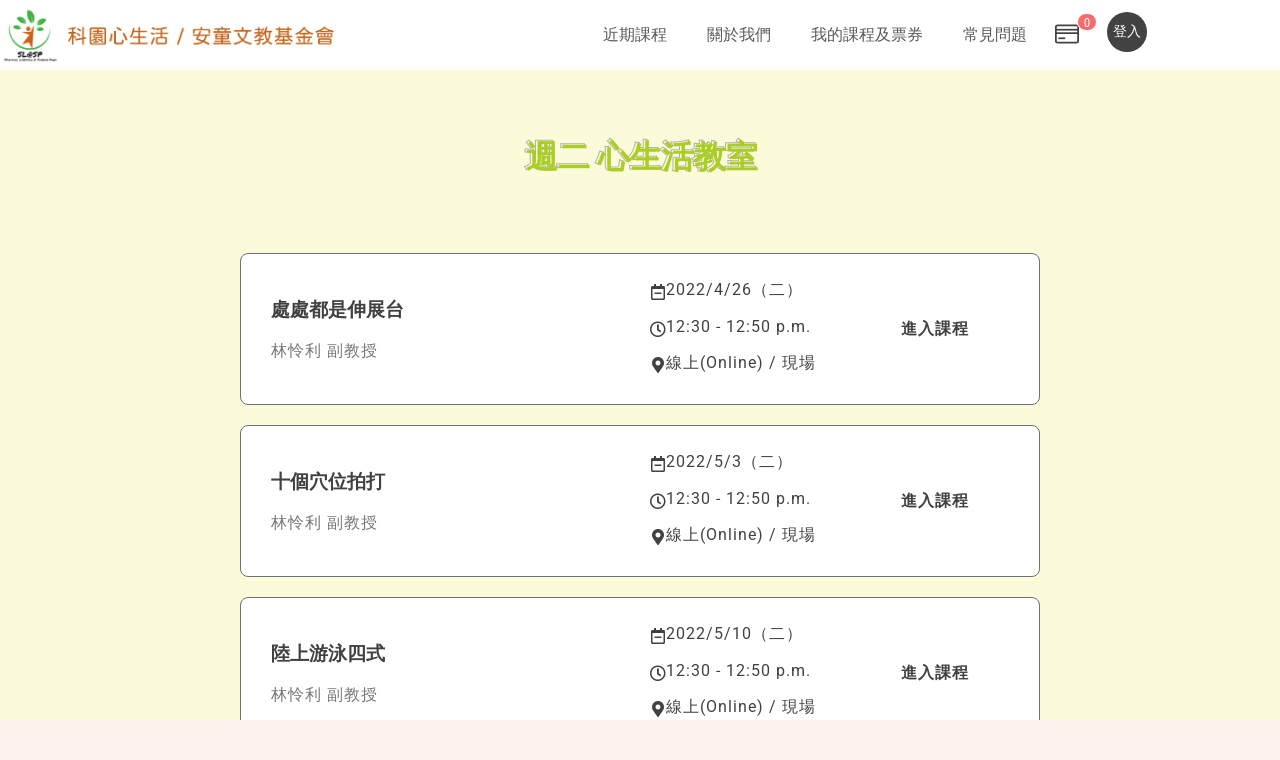

--- FILE ---
content_type: text/html; charset=UTF-8
request_url: https://www.spiritiallifestyle.org/tuesday-classes/
body_size: 17386
content:
<!doctype html>
<html lang="zh-TW">
<head>
	
	<meta charset="UTF-8">
	<meta name="viewport" content="width=device-width, initial-scale=1, maximum-scale=5, viewport-fit=cover">
	<link rel="profile" href="https://gmpg.org/xfn/11">

	<meta name='robots' content='index, follow, max-image-preview:large, max-snippet:-1, max-video-preview:-1' />

	<!-- This site is optimized with the Yoast SEO plugin v24.8.1 - https://yoast.com/wordpress/plugins/seo/ -->
	<title>週二 心生活教室 - 科園心生活</title>
	<link rel="canonical" href="https://www.spiritiallifestyle.org/tuesday-classes/" />
	<meta property="og:locale" content="zh_TW" />
	<meta property="og:type" content="article" />
	<meta property="og:title" content="週二 心生活教室 - 科園心生活" />
	<meta property="og:description" content="週二 心生活教室 週二 心生活教室 處處都是伸展台 林怜利 副教授 2022/4/26（二） 12:30 &amp;# [&hellip;]" />
	<meta property="og:url" content="https://www.spiritiallifestyle.org/tuesday-classes/" />
	<meta property="og:site_name" content="科園心生活" />
	<meta property="article:modified_time" content="2022-04-07T10:02:13+00:00" />
	<meta name="twitter:card" content="summary_large_image" />
	<script type="application/ld+json" class="yoast-schema-graph">{"@context":"https://schema.org","@graph":[{"@type":"WebPage","@id":"https://www.spiritiallifestyle.org/tuesday-classes/","url":"https://www.spiritiallifestyle.org/tuesday-classes/","name":"週二 心生活教室 - 科園心生活","isPartOf":{"@id":"https://www.spiritiallifestyle.org/#website"},"datePublished":"2022-03-24T05:51:16+00:00","dateModified":"2022-04-07T10:02:13+00:00","breadcrumb":{"@id":"https://www.spiritiallifestyle.org/tuesday-classes/#breadcrumb"},"inLanguage":"zh-TW","potentialAction":[{"@type":"ReadAction","target":["https://www.spiritiallifestyle.org/tuesday-classes/"]}]},{"@type":"BreadcrumbList","@id":"https://www.spiritiallifestyle.org/tuesday-classes/#breadcrumb","itemListElement":[{"@type":"ListItem","position":1,"name":"首頁","item":"https://www.spiritiallifestyle.org/"},{"@type":"ListItem","position":2,"name":"週二 心生活教室"}]},{"@type":"WebSite","@id":"https://www.spiritiallifestyle.org/#website","url":"https://www.spiritiallifestyle.org/","name":"科園心生活","description":"Spiritual Lifestyle @ Sicence Park","publisher":{"@id":"https://www.spiritiallifestyle.org/#organization"},"potentialAction":[{"@type":"SearchAction","target":{"@type":"EntryPoint","urlTemplate":"https://www.spiritiallifestyle.org/?s={search_term_string}"},"query-input":{"@type":"PropertyValueSpecification","valueRequired":true,"valueName":"search_term_string"}}],"inLanguage":"zh-TW"},{"@type":"Organization","@id":"https://www.spiritiallifestyle.org/#organization","name":"科園心生活","url":"https://www.spiritiallifestyle.org/","logo":{"@type":"ImageObject","inLanguage":"zh-TW","@id":"https://www.spiritiallifestyle.org/#/schema/logo/image/","url":"https://www.spiritiallifestyle.org/wp-content/uploads/2022/05/new-logo-v2.png","contentUrl":"https://www.spiritiallifestyle.org/wp-content/uploads/2022/05/new-logo-v2.png","width":3000,"height":521,"caption":"科園心生活"},"image":{"@id":"https://www.spiritiallifestyle.org/#/schema/logo/image/"}}]}</script>
	<!-- / Yoast SEO plugin. -->


<link rel='dns-prefetch' href='//fonts.googleapis.com' />
<link rel='dns-prefetch' href='//use.fontawesome.com' />
<link rel="alternate" type="application/rss+xml" title="訂閱《科園心生活》&raquo; 資訊提供" href="https://www.spiritiallifestyle.org/feed/" />
<link rel="alternate" type="application/rss+xml" title="訂閱《科園心生活》&raquo; 留言的資訊提供" href="https://www.spiritiallifestyle.org/comments/feed/" />
<link rel="alternate" title="oEmbed (JSON)" type="application/json+oembed" href="https://www.spiritiallifestyle.org/wp-json/oembed/1.0/embed?url=https%3A%2F%2Fwww.spiritiallifestyle.org%2Ftuesday-classes%2F" />
<link rel="alternate" title="oEmbed (XML)" type="text/xml+oembed" href="https://www.spiritiallifestyle.org/wp-json/oembed/1.0/embed?url=https%3A%2F%2Fwww.spiritiallifestyle.org%2Ftuesday-classes%2F&#038;format=xml" />
<style id='wp-img-auto-sizes-contain-inline-css'>
img:is([sizes=auto i],[sizes^="auto," i]){contain-intrinsic-size:3000px 1500px}
/*# sourceURL=wp-img-auto-sizes-contain-inline-css */
</style>
<link rel='stylesheet' id='blocksy-dynamic-global-css' href='https://www.spiritiallifestyle.org/wp-content/uploads/blocksy/css/global.css?ver=95112' media='all' />
<style id='font-awesome-svg-styles-default-inline-css'>
.svg-inline--fa {
  display: inline-block;
  height: 1em;
  overflow: visible;
  vertical-align: -.125em;
}
/*# sourceURL=font-awesome-svg-styles-default-inline-css */
</style>
<link rel='stylesheet' id='font-awesome-svg-styles-css' href='https://www.spiritiallifestyle.org/wp-content/uploads/font-awesome/v5.15.4/css/svg-with-js.css' media='all' />
<style id='font-awesome-svg-styles-inline-css'>
   .wp-block-font-awesome-icon svg::before,
   .wp-rich-text-font-awesome-icon svg::before {content: unset;}
/*# sourceURL=font-awesome-svg-styles-inline-css */
</style>
<style id='global-styles-inline-css'>
:root{--wp--preset--aspect-ratio--square: 1;--wp--preset--aspect-ratio--4-3: 4/3;--wp--preset--aspect-ratio--3-4: 3/4;--wp--preset--aspect-ratio--3-2: 3/2;--wp--preset--aspect-ratio--2-3: 2/3;--wp--preset--aspect-ratio--16-9: 16/9;--wp--preset--aspect-ratio--9-16: 9/16;--wp--preset--color--black: #000000;--wp--preset--color--cyan-bluish-gray: #abb8c3;--wp--preset--color--white: #ffffff;--wp--preset--color--pale-pink: #f78da7;--wp--preset--color--vivid-red: #cf2e2e;--wp--preset--color--luminous-vivid-orange: #ff6900;--wp--preset--color--luminous-vivid-amber: #fcb900;--wp--preset--color--light-green-cyan: #7bdcb5;--wp--preset--color--vivid-green-cyan: #00d084;--wp--preset--color--pale-cyan-blue: #8ed1fc;--wp--preset--color--vivid-cyan-blue: #0693e3;--wp--preset--color--vivid-purple: #9b51e0;--wp--preset--color--palette-color-1: var(--theme-palette-color-1, #e8363c);--wp--preset--color--palette-color-2: var(--theme-palette-color-2, #d81c22);--wp--preset--color--palette-color-3: var(--theme-palette-color-3, #687279);--wp--preset--color--palette-color-4: var(--theme-palette-color-4, #131117);--wp--preset--color--palette-color-5: var(--theme-palette-color-5, #d9dadc);--wp--preset--color--palette-color-6: var(--theme-palette-color-6, #e8e8e8);--wp--preset--color--palette-color-7: var(--theme-palette-color-7, #FBFBFB);--wp--preset--color--palette-color-8: var(--theme-palette-color-8, #ffffff);--wp--preset--gradient--vivid-cyan-blue-to-vivid-purple: linear-gradient(135deg,rgb(6,147,227) 0%,rgb(155,81,224) 100%);--wp--preset--gradient--light-green-cyan-to-vivid-green-cyan: linear-gradient(135deg,rgb(122,220,180) 0%,rgb(0,208,130) 100%);--wp--preset--gradient--luminous-vivid-amber-to-luminous-vivid-orange: linear-gradient(135deg,rgb(252,185,0) 0%,rgb(255,105,0) 100%);--wp--preset--gradient--luminous-vivid-orange-to-vivid-red: linear-gradient(135deg,rgb(255,105,0) 0%,rgb(207,46,46) 100%);--wp--preset--gradient--very-light-gray-to-cyan-bluish-gray: linear-gradient(135deg,rgb(238,238,238) 0%,rgb(169,184,195) 100%);--wp--preset--gradient--cool-to-warm-spectrum: linear-gradient(135deg,rgb(74,234,220) 0%,rgb(151,120,209) 20%,rgb(207,42,186) 40%,rgb(238,44,130) 60%,rgb(251,105,98) 80%,rgb(254,248,76) 100%);--wp--preset--gradient--blush-light-purple: linear-gradient(135deg,rgb(255,206,236) 0%,rgb(152,150,240) 100%);--wp--preset--gradient--blush-bordeaux: linear-gradient(135deg,rgb(254,205,165) 0%,rgb(254,45,45) 50%,rgb(107,0,62) 100%);--wp--preset--gradient--luminous-dusk: linear-gradient(135deg,rgb(255,203,112) 0%,rgb(199,81,192) 50%,rgb(65,88,208) 100%);--wp--preset--gradient--pale-ocean: linear-gradient(135deg,rgb(255,245,203) 0%,rgb(182,227,212) 50%,rgb(51,167,181) 100%);--wp--preset--gradient--electric-grass: linear-gradient(135deg,rgb(202,248,128) 0%,rgb(113,206,126) 100%);--wp--preset--gradient--midnight: linear-gradient(135deg,rgb(2,3,129) 0%,rgb(40,116,252) 100%);--wp--preset--gradient--juicy-peach: linear-gradient(to right, #ffecd2 0%, #fcb69f 100%);--wp--preset--gradient--young-passion: linear-gradient(to right, #ff8177 0%, #ff867a 0%, #ff8c7f 21%, #f99185 52%, #cf556c 78%, #b12a5b 100%);--wp--preset--gradient--true-sunset: linear-gradient(to right, #fa709a 0%, #fee140 100%);--wp--preset--gradient--morpheus-den: linear-gradient(to top, #30cfd0 0%, #330867 100%);--wp--preset--gradient--plum-plate: linear-gradient(135deg, #667eea 0%, #764ba2 100%);--wp--preset--gradient--aqua-splash: linear-gradient(15deg, #13547a 0%, #80d0c7 100%);--wp--preset--gradient--love-kiss: linear-gradient(to top, #ff0844 0%, #ffb199 100%);--wp--preset--gradient--new-retrowave: linear-gradient(to top, #3b41c5 0%, #a981bb 49%, #ffc8a9 100%);--wp--preset--gradient--plum-bath: linear-gradient(to top, #cc208e 0%, #6713d2 100%);--wp--preset--gradient--high-flight: linear-gradient(to right, #0acffe 0%, #495aff 100%);--wp--preset--gradient--teen-party: linear-gradient(-225deg, #FF057C 0%, #8D0B93 50%, #321575 100%);--wp--preset--gradient--fabled-sunset: linear-gradient(-225deg, #231557 0%, #44107A 29%, #FF1361 67%, #FFF800 100%);--wp--preset--gradient--arielle-smile: radial-gradient(circle 248px at center, #16d9e3 0%, #30c7ec 47%, #46aef7 100%);--wp--preset--gradient--itmeo-branding: linear-gradient(180deg, #2af598 0%, #009efd 100%);--wp--preset--gradient--deep-blue: linear-gradient(to right, #6a11cb 0%, #2575fc 100%);--wp--preset--gradient--strong-bliss: linear-gradient(to right, #f78ca0 0%, #f9748f 19%, #fd868c 60%, #fe9a8b 100%);--wp--preset--gradient--sweet-period: linear-gradient(to top, #3f51b1 0%, #5a55ae 13%, #7b5fac 25%, #8f6aae 38%, #a86aa4 50%, #cc6b8e 62%, #f18271 75%, #f3a469 87%, #f7c978 100%);--wp--preset--gradient--purple-division: linear-gradient(to top, #7028e4 0%, #e5b2ca 100%);--wp--preset--gradient--cold-evening: linear-gradient(to top, #0c3483 0%, #a2b6df 100%, #6b8cce 100%, #a2b6df 100%);--wp--preset--gradient--mountain-rock: linear-gradient(to right, #868f96 0%, #596164 100%);--wp--preset--gradient--desert-hump: linear-gradient(to top, #c79081 0%, #dfa579 100%);--wp--preset--gradient--ethernal-constance: linear-gradient(to top, #09203f 0%, #537895 100%);--wp--preset--gradient--happy-memories: linear-gradient(-60deg, #ff5858 0%, #f09819 100%);--wp--preset--gradient--grown-early: linear-gradient(to top, #0ba360 0%, #3cba92 100%);--wp--preset--gradient--morning-salad: linear-gradient(-225deg, #B7F8DB 0%, #50A7C2 100%);--wp--preset--gradient--night-call: linear-gradient(-225deg, #AC32E4 0%, #7918F2 48%, #4801FF 100%);--wp--preset--gradient--mind-crawl: linear-gradient(-225deg, #473B7B 0%, #3584A7 51%, #30D2BE 100%);--wp--preset--gradient--angel-care: linear-gradient(-225deg, #FFE29F 0%, #FFA99F 48%, #FF719A 100%);--wp--preset--gradient--juicy-cake: linear-gradient(to top, #e14fad 0%, #f9d423 100%);--wp--preset--gradient--rich-metal: linear-gradient(to right, #d7d2cc 0%, #304352 100%);--wp--preset--gradient--mole-hall: linear-gradient(-20deg, #616161 0%, #9bc5c3 100%);--wp--preset--gradient--cloudy-knoxville: linear-gradient(120deg, #fdfbfb 0%, #ebedee 100%);--wp--preset--gradient--soft-grass: linear-gradient(to top, #c1dfc4 0%, #deecdd 100%);--wp--preset--gradient--saint-petersburg: linear-gradient(135deg, #f5f7fa 0%, #c3cfe2 100%);--wp--preset--gradient--everlasting-sky: linear-gradient(135deg, #fdfcfb 0%, #e2d1c3 100%);--wp--preset--gradient--kind-steel: linear-gradient(-20deg, #e9defa 0%, #fbfcdb 100%);--wp--preset--gradient--over-sun: linear-gradient(60deg, #abecd6 0%, #fbed96 100%);--wp--preset--gradient--premium-white: linear-gradient(to top, #d5d4d0 0%, #d5d4d0 1%, #eeeeec 31%, #efeeec 75%, #e9e9e7 100%);--wp--preset--gradient--clean-mirror: linear-gradient(45deg, #93a5cf 0%, #e4efe9 100%);--wp--preset--gradient--wild-apple: linear-gradient(to top, #d299c2 0%, #fef9d7 100%);--wp--preset--gradient--snow-again: linear-gradient(to top, #e6e9f0 0%, #eef1f5 100%);--wp--preset--gradient--confident-cloud: linear-gradient(to top, #dad4ec 0%, #dad4ec 1%, #f3e7e9 100%);--wp--preset--gradient--glass-water: linear-gradient(to top, #dfe9f3 0%, white 100%);--wp--preset--gradient--perfect-white: linear-gradient(-225deg, #E3FDF5 0%, #FFE6FA 100%);--wp--preset--font-size--small: 13px;--wp--preset--font-size--medium: 20px;--wp--preset--font-size--large: clamp(22px, 1.375rem + ((1vw - 3.2px) * 0.625), 30px);--wp--preset--font-size--x-large: clamp(30px, 1.875rem + ((1vw - 3.2px) * 1.563), 50px);--wp--preset--font-size--xx-large: clamp(45px, 2.813rem + ((1vw - 3.2px) * 2.734), 80px);--wp--preset--spacing--20: 0.44rem;--wp--preset--spacing--30: 0.67rem;--wp--preset--spacing--40: 1rem;--wp--preset--spacing--50: 1.5rem;--wp--preset--spacing--60: 2.25rem;--wp--preset--spacing--70: 3.38rem;--wp--preset--spacing--80: 5.06rem;--wp--preset--shadow--natural: 6px 6px 9px rgba(0, 0, 0, 0.2);--wp--preset--shadow--deep: 12px 12px 50px rgba(0, 0, 0, 0.4);--wp--preset--shadow--sharp: 6px 6px 0px rgba(0, 0, 0, 0.2);--wp--preset--shadow--outlined: 6px 6px 0px -3px rgb(255, 255, 255), 6px 6px rgb(0, 0, 0);--wp--preset--shadow--crisp: 6px 6px 0px rgb(0, 0, 0);}:root { --wp--style--global--content-size: var(--theme-block-max-width);--wp--style--global--wide-size: var(--theme-block-wide-max-width); }:where(body) { margin: 0; }.wp-site-blocks > .alignleft { float: left; margin-right: 2em; }.wp-site-blocks > .alignright { float: right; margin-left: 2em; }.wp-site-blocks > .aligncenter { justify-content: center; margin-left: auto; margin-right: auto; }:where(.wp-site-blocks) > * { margin-block-start: var(--theme-content-spacing); margin-block-end: 0; }:where(.wp-site-blocks) > :first-child { margin-block-start: 0; }:where(.wp-site-blocks) > :last-child { margin-block-end: 0; }:root { --wp--style--block-gap: var(--theme-content-spacing); }:root :where(.is-layout-flow) > :first-child{margin-block-start: 0;}:root :where(.is-layout-flow) > :last-child{margin-block-end: 0;}:root :where(.is-layout-flow) > *{margin-block-start: var(--theme-content-spacing);margin-block-end: 0;}:root :where(.is-layout-constrained) > :first-child{margin-block-start: 0;}:root :where(.is-layout-constrained) > :last-child{margin-block-end: 0;}:root :where(.is-layout-constrained) > *{margin-block-start: var(--theme-content-spacing);margin-block-end: 0;}:root :where(.is-layout-flex){gap: var(--theme-content-spacing);}:root :where(.is-layout-grid){gap: var(--theme-content-spacing);}.is-layout-flow > .alignleft{float: left;margin-inline-start: 0;margin-inline-end: 2em;}.is-layout-flow > .alignright{float: right;margin-inline-start: 2em;margin-inline-end: 0;}.is-layout-flow > .aligncenter{margin-left: auto !important;margin-right: auto !important;}.is-layout-constrained > .alignleft{float: left;margin-inline-start: 0;margin-inline-end: 2em;}.is-layout-constrained > .alignright{float: right;margin-inline-start: 2em;margin-inline-end: 0;}.is-layout-constrained > .aligncenter{margin-left: auto !important;margin-right: auto !important;}.is-layout-constrained > :where(:not(.alignleft):not(.alignright):not(.alignfull)){max-width: var(--wp--style--global--content-size);margin-left: auto !important;margin-right: auto !important;}.is-layout-constrained > .alignwide{max-width: var(--wp--style--global--wide-size);}body .is-layout-flex{display: flex;}.is-layout-flex{flex-wrap: wrap;align-items: center;}.is-layout-flex > :is(*, div){margin: 0;}body .is-layout-grid{display: grid;}.is-layout-grid > :is(*, div){margin: 0;}body{padding-top: 0px;padding-right: 0px;padding-bottom: 0px;padding-left: 0px;}:root :where(.wp-element-button, .wp-block-button__link){font-style: inherit;font-weight: inherit;letter-spacing: inherit;text-transform: inherit;}.has-black-color{color: var(--wp--preset--color--black) !important;}.has-cyan-bluish-gray-color{color: var(--wp--preset--color--cyan-bluish-gray) !important;}.has-white-color{color: var(--wp--preset--color--white) !important;}.has-pale-pink-color{color: var(--wp--preset--color--pale-pink) !important;}.has-vivid-red-color{color: var(--wp--preset--color--vivid-red) !important;}.has-luminous-vivid-orange-color{color: var(--wp--preset--color--luminous-vivid-orange) !important;}.has-luminous-vivid-amber-color{color: var(--wp--preset--color--luminous-vivid-amber) !important;}.has-light-green-cyan-color{color: var(--wp--preset--color--light-green-cyan) !important;}.has-vivid-green-cyan-color{color: var(--wp--preset--color--vivid-green-cyan) !important;}.has-pale-cyan-blue-color{color: var(--wp--preset--color--pale-cyan-blue) !important;}.has-vivid-cyan-blue-color{color: var(--wp--preset--color--vivid-cyan-blue) !important;}.has-vivid-purple-color{color: var(--wp--preset--color--vivid-purple) !important;}.has-palette-color-1-color{color: var(--wp--preset--color--palette-color-1) !important;}.has-palette-color-2-color{color: var(--wp--preset--color--palette-color-2) !important;}.has-palette-color-3-color{color: var(--wp--preset--color--palette-color-3) !important;}.has-palette-color-4-color{color: var(--wp--preset--color--palette-color-4) !important;}.has-palette-color-5-color{color: var(--wp--preset--color--palette-color-5) !important;}.has-palette-color-6-color{color: var(--wp--preset--color--palette-color-6) !important;}.has-palette-color-7-color{color: var(--wp--preset--color--palette-color-7) !important;}.has-palette-color-8-color{color: var(--wp--preset--color--palette-color-8) !important;}.has-black-background-color{background-color: var(--wp--preset--color--black) !important;}.has-cyan-bluish-gray-background-color{background-color: var(--wp--preset--color--cyan-bluish-gray) !important;}.has-white-background-color{background-color: var(--wp--preset--color--white) !important;}.has-pale-pink-background-color{background-color: var(--wp--preset--color--pale-pink) !important;}.has-vivid-red-background-color{background-color: var(--wp--preset--color--vivid-red) !important;}.has-luminous-vivid-orange-background-color{background-color: var(--wp--preset--color--luminous-vivid-orange) !important;}.has-luminous-vivid-amber-background-color{background-color: var(--wp--preset--color--luminous-vivid-amber) !important;}.has-light-green-cyan-background-color{background-color: var(--wp--preset--color--light-green-cyan) !important;}.has-vivid-green-cyan-background-color{background-color: var(--wp--preset--color--vivid-green-cyan) !important;}.has-pale-cyan-blue-background-color{background-color: var(--wp--preset--color--pale-cyan-blue) !important;}.has-vivid-cyan-blue-background-color{background-color: var(--wp--preset--color--vivid-cyan-blue) !important;}.has-vivid-purple-background-color{background-color: var(--wp--preset--color--vivid-purple) !important;}.has-palette-color-1-background-color{background-color: var(--wp--preset--color--palette-color-1) !important;}.has-palette-color-2-background-color{background-color: var(--wp--preset--color--palette-color-2) !important;}.has-palette-color-3-background-color{background-color: var(--wp--preset--color--palette-color-3) !important;}.has-palette-color-4-background-color{background-color: var(--wp--preset--color--palette-color-4) !important;}.has-palette-color-5-background-color{background-color: var(--wp--preset--color--palette-color-5) !important;}.has-palette-color-6-background-color{background-color: var(--wp--preset--color--palette-color-6) !important;}.has-palette-color-7-background-color{background-color: var(--wp--preset--color--palette-color-7) !important;}.has-palette-color-8-background-color{background-color: var(--wp--preset--color--palette-color-8) !important;}.has-black-border-color{border-color: var(--wp--preset--color--black) !important;}.has-cyan-bluish-gray-border-color{border-color: var(--wp--preset--color--cyan-bluish-gray) !important;}.has-white-border-color{border-color: var(--wp--preset--color--white) !important;}.has-pale-pink-border-color{border-color: var(--wp--preset--color--pale-pink) !important;}.has-vivid-red-border-color{border-color: var(--wp--preset--color--vivid-red) !important;}.has-luminous-vivid-orange-border-color{border-color: var(--wp--preset--color--luminous-vivid-orange) !important;}.has-luminous-vivid-amber-border-color{border-color: var(--wp--preset--color--luminous-vivid-amber) !important;}.has-light-green-cyan-border-color{border-color: var(--wp--preset--color--light-green-cyan) !important;}.has-vivid-green-cyan-border-color{border-color: var(--wp--preset--color--vivid-green-cyan) !important;}.has-pale-cyan-blue-border-color{border-color: var(--wp--preset--color--pale-cyan-blue) !important;}.has-vivid-cyan-blue-border-color{border-color: var(--wp--preset--color--vivid-cyan-blue) !important;}.has-vivid-purple-border-color{border-color: var(--wp--preset--color--vivid-purple) !important;}.has-palette-color-1-border-color{border-color: var(--wp--preset--color--palette-color-1) !important;}.has-palette-color-2-border-color{border-color: var(--wp--preset--color--palette-color-2) !important;}.has-palette-color-3-border-color{border-color: var(--wp--preset--color--palette-color-3) !important;}.has-palette-color-4-border-color{border-color: var(--wp--preset--color--palette-color-4) !important;}.has-palette-color-5-border-color{border-color: var(--wp--preset--color--palette-color-5) !important;}.has-palette-color-6-border-color{border-color: var(--wp--preset--color--palette-color-6) !important;}.has-palette-color-7-border-color{border-color: var(--wp--preset--color--palette-color-7) !important;}.has-palette-color-8-border-color{border-color: var(--wp--preset--color--palette-color-8) !important;}.has-vivid-cyan-blue-to-vivid-purple-gradient-background{background: var(--wp--preset--gradient--vivid-cyan-blue-to-vivid-purple) !important;}.has-light-green-cyan-to-vivid-green-cyan-gradient-background{background: var(--wp--preset--gradient--light-green-cyan-to-vivid-green-cyan) !important;}.has-luminous-vivid-amber-to-luminous-vivid-orange-gradient-background{background: var(--wp--preset--gradient--luminous-vivid-amber-to-luminous-vivid-orange) !important;}.has-luminous-vivid-orange-to-vivid-red-gradient-background{background: var(--wp--preset--gradient--luminous-vivid-orange-to-vivid-red) !important;}.has-very-light-gray-to-cyan-bluish-gray-gradient-background{background: var(--wp--preset--gradient--very-light-gray-to-cyan-bluish-gray) !important;}.has-cool-to-warm-spectrum-gradient-background{background: var(--wp--preset--gradient--cool-to-warm-spectrum) !important;}.has-blush-light-purple-gradient-background{background: var(--wp--preset--gradient--blush-light-purple) !important;}.has-blush-bordeaux-gradient-background{background: var(--wp--preset--gradient--blush-bordeaux) !important;}.has-luminous-dusk-gradient-background{background: var(--wp--preset--gradient--luminous-dusk) !important;}.has-pale-ocean-gradient-background{background: var(--wp--preset--gradient--pale-ocean) !important;}.has-electric-grass-gradient-background{background: var(--wp--preset--gradient--electric-grass) !important;}.has-midnight-gradient-background{background: var(--wp--preset--gradient--midnight) !important;}.has-juicy-peach-gradient-background{background: var(--wp--preset--gradient--juicy-peach) !important;}.has-young-passion-gradient-background{background: var(--wp--preset--gradient--young-passion) !important;}.has-true-sunset-gradient-background{background: var(--wp--preset--gradient--true-sunset) !important;}.has-morpheus-den-gradient-background{background: var(--wp--preset--gradient--morpheus-den) !important;}.has-plum-plate-gradient-background{background: var(--wp--preset--gradient--plum-plate) !important;}.has-aqua-splash-gradient-background{background: var(--wp--preset--gradient--aqua-splash) !important;}.has-love-kiss-gradient-background{background: var(--wp--preset--gradient--love-kiss) !important;}.has-new-retrowave-gradient-background{background: var(--wp--preset--gradient--new-retrowave) !important;}.has-plum-bath-gradient-background{background: var(--wp--preset--gradient--plum-bath) !important;}.has-high-flight-gradient-background{background: var(--wp--preset--gradient--high-flight) !important;}.has-teen-party-gradient-background{background: var(--wp--preset--gradient--teen-party) !important;}.has-fabled-sunset-gradient-background{background: var(--wp--preset--gradient--fabled-sunset) !important;}.has-arielle-smile-gradient-background{background: var(--wp--preset--gradient--arielle-smile) !important;}.has-itmeo-branding-gradient-background{background: var(--wp--preset--gradient--itmeo-branding) !important;}.has-deep-blue-gradient-background{background: var(--wp--preset--gradient--deep-blue) !important;}.has-strong-bliss-gradient-background{background: var(--wp--preset--gradient--strong-bliss) !important;}.has-sweet-period-gradient-background{background: var(--wp--preset--gradient--sweet-period) !important;}.has-purple-division-gradient-background{background: var(--wp--preset--gradient--purple-division) !important;}.has-cold-evening-gradient-background{background: var(--wp--preset--gradient--cold-evening) !important;}.has-mountain-rock-gradient-background{background: var(--wp--preset--gradient--mountain-rock) !important;}.has-desert-hump-gradient-background{background: var(--wp--preset--gradient--desert-hump) !important;}.has-ethernal-constance-gradient-background{background: var(--wp--preset--gradient--ethernal-constance) !important;}.has-happy-memories-gradient-background{background: var(--wp--preset--gradient--happy-memories) !important;}.has-grown-early-gradient-background{background: var(--wp--preset--gradient--grown-early) !important;}.has-morning-salad-gradient-background{background: var(--wp--preset--gradient--morning-salad) !important;}.has-night-call-gradient-background{background: var(--wp--preset--gradient--night-call) !important;}.has-mind-crawl-gradient-background{background: var(--wp--preset--gradient--mind-crawl) !important;}.has-angel-care-gradient-background{background: var(--wp--preset--gradient--angel-care) !important;}.has-juicy-cake-gradient-background{background: var(--wp--preset--gradient--juicy-cake) !important;}.has-rich-metal-gradient-background{background: var(--wp--preset--gradient--rich-metal) !important;}.has-mole-hall-gradient-background{background: var(--wp--preset--gradient--mole-hall) !important;}.has-cloudy-knoxville-gradient-background{background: var(--wp--preset--gradient--cloudy-knoxville) !important;}.has-soft-grass-gradient-background{background: var(--wp--preset--gradient--soft-grass) !important;}.has-saint-petersburg-gradient-background{background: var(--wp--preset--gradient--saint-petersburg) !important;}.has-everlasting-sky-gradient-background{background: var(--wp--preset--gradient--everlasting-sky) !important;}.has-kind-steel-gradient-background{background: var(--wp--preset--gradient--kind-steel) !important;}.has-over-sun-gradient-background{background: var(--wp--preset--gradient--over-sun) !important;}.has-premium-white-gradient-background{background: var(--wp--preset--gradient--premium-white) !important;}.has-clean-mirror-gradient-background{background: var(--wp--preset--gradient--clean-mirror) !important;}.has-wild-apple-gradient-background{background: var(--wp--preset--gradient--wild-apple) !important;}.has-snow-again-gradient-background{background: var(--wp--preset--gradient--snow-again) !important;}.has-confident-cloud-gradient-background{background: var(--wp--preset--gradient--confident-cloud) !important;}.has-glass-water-gradient-background{background: var(--wp--preset--gradient--glass-water) !important;}.has-perfect-white-gradient-background{background: var(--wp--preset--gradient--perfect-white) !important;}.has-small-font-size{font-size: var(--wp--preset--font-size--small) !important;}.has-medium-font-size{font-size: var(--wp--preset--font-size--medium) !important;}.has-large-font-size{font-size: var(--wp--preset--font-size--large) !important;}.has-x-large-font-size{font-size: var(--wp--preset--font-size--x-large) !important;}.has-xx-large-font-size{font-size: var(--wp--preset--font-size--xx-large) !important;}
:root :where(.wp-block-pullquote){font-size: clamp(0.984em, 0.984rem + ((1vw - 0.2em) * 0.645), 1.5em);line-height: 1.6;}
/*# sourceURL=global-styles-inline-css */
</style>
<link rel='stylesheet' id='tss-css' href='https://www.spiritiallifestyle.org/wp-content/plugins/testimonial-slider-and-showcase/assets/css/wptestimonial.css?ver=2.4.1' media='all' />
<link rel='stylesheet' id='parent-style-css' href='https://www.spiritiallifestyle.org/wp-content/themes/blocksy/style.css?ver=6.9' media='all' />
<link rel='stylesheet' id='blocksy-fonts-font-source-google-css' href='https://fonts.googleapis.com/css2?family=Roboto:wght@400;500;700&#038;family=IBM%20Plex%20Mono:wght@700&#038;display=swap' media='all' />
<link rel='stylesheet' id='ct-main-styles-css' href='https://www.spiritiallifestyle.org/wp-content/themes/blocksy/static/bundle/main.min.css?ver=2.1.25' media='all' />
<link rel='stylesheet' id='ct-elementor-styles-css' href='https://www.spiritiallifestyle.org/wp-content/themes/blocksy/static/bundle/elementor-frontend.min.css?ver=2.1.25' media='all' />
<link rel='stylesheet' id='font-awesome-official-css' href='https://use.fontawesome.com/releases/v5.15.4/css/all.css' media='all' integrity="sha384-DyZ88mC6Up2uqS4h/KRgHuoeGwBcD4Ng9SiP4dIRy0EXTlnuz47vAwmeGwVChigm" crossorigin="anonymous" />
<link rel='stylesheet' id='elementor-icons-css' href='https://www.spiritiallifestyle.org/wp-content/plugins/elementor/assets/lib/eicons/css/elementor-icons.min.css?ver=5.46.0' media='all' />
<link rel='stylesheet' id='elementor-frontend-css' href='https://www.spiritiallifestyle.org/wp-content/plugins/elementor/assets/css/frontend.min.css?ver=3.34.2' media='all' />
<link rel='stylesheet' id='elementor-post-1124-css' href='https://www.spiritiallifestyle.org/wp-content/uploads/elementor/css/post-1124.css?ver=1768898035' media='all' />
<link rel='stylesheet' id='widget-heading-css' href='https://www.spiritiallifestyle.org/wp-content/plugins/elementor/assets/css/widget-heading.min.css?ver=3.34.2' media='all' />
<link rel='stylesheet' id='widget-spacer-css' href='https://www.spiritiallifestyle.org/wp-content/plugins/elementor/assets/css/widget-spacer.min.css?ver=3.34.2' media='all' />
<link rel='stylesheet' id='widget-icon-box-css' href='https://www.spiritiallifestyle.org/wp-content/plugins/elementor/assets/css/widget-icon-box.min.css?ver=3.34.2' media='all' />
<link rel='stylesheet' id='elementor-post-1339-css' href='https://www.spiritiallifestyle.org/wp-content/uploads/elementor/css/post-1339.css?ver=1769013794' media='all' />
<link rel='stylesheet' id='font-awesome-official-v4shim-css' href='https://use.fontawesome.com/releases/v5.15.4/css/v4-shims.css' media='all' integrity="sha384-Vq76wejb3QJM4nDatBa5rUOve+9gkegsjCebvV/9fvXlGWo4HCMR4cJZjjcF6Viv" crossorigin="anonymous" />
<style id='font-awesome-official-v4shim-inline-css'>
@font-face {
font-family: "FontAwesome";
font-display: block;
src: url("https://use.fontawesome.com/releases/v5.15.4/webfonts/fa-brands-400.eot"),
		url("https://use.fontawesome.com/releases/v5.15.4/webfonts/fa-brands-400.eot?#iefix") format("embedded-opentype"),
		url("https://use.fontawesome.com/releases/v5.15.4/webfonts/fa-brands-400.woff2") format("woff2"),
		url("https://use.fontawesome.com/releases/v5.15.4/webfonts/fa-brands-400.woff") format("woff"),
		url("https://use.fontawesome.com/releases/v5.15.4/webfonts/fa-brands-400.ttf") format("truetype"),
		url("https://use.fontawesome.com/releases/v5.15.4/webfonts/fa-brands-400.svg#fontawesome") format("svg");
}

@font-face {
font-family: "FontAwesome";
font-display: block;
src: url("https://use.fontawesome.com/releases/v5.15.4/webfonts/fa-solid-900.eot"),
		url("https://use.fontawesome.com/releases/v5.15.4/webfonts/fa-solid-900.eot?#iefix") format("embedded-opentype"),
		url("https://use.fontawesome.com/releases/v5.15.4/webfonts/fa-solid-900.woff2") format("woff2"),
		url("https://use.fontawesome.com/releases/v5.15.4/webfonts/fa-solid-900.woff") format("woff"),
		url("https://use.fontawesome.com/releases/v5.15.4/webfonts/fa-solid-900.ttf") format("truetype"),
		url("https://use.fontawesome.com/releases/v5.15.4/webfonts/fa-solid-900.svg#fontawesome") format("svg");
}

@font-face {
font-family: "FontAwesome";
font-display: block;
src: url("https://use.fontawesome.com/releases/v5.15.4/webfonts/fa-regular-400.eot"),
		url("https://use.fontawesome.com/releases/v5.15.4/webfonts/fa-regular-400.eot?#iefix") format("embedded-opentype"),
		url("https://use.fontawesome.com/releases/v5.15.4/webfonts/fa-regular-400.woff2") format("woff2"),
		url("https://use.fontawesome.com/releases/v5.15.4/webfonts/fa-regular-400.woff") format("woff"),
		url("https://use.fontawesome.com/releases/v5.15.4/webfonts/fa-regular-400.ttf") format("truetype"),
		url("https://use.fontawesome.com/releases/v5.15.4/webfonts/fa-regular-400.svg#fontawesome") format("svg");
unicode-range: U+F004-F005,U+F007,U+F017,U+F022,U+F024,U+F02E,U+F03E,U+F044,U+F057-F059,U+F06E,U+F070,U+F075,U+F07B-F07C,U+F080,U+F086,U+F089,U+F094,U+F09D,U+F0A0,U+F0A4-F0A7,U+F0C5,U+F0C7-F0C8,U+F0E0,U+F0EB,U+F0F3,U+F0F8,U+F0FE,U+F111,U+F118-F11A,U+F11C,U+F133,U+F144,U+F146,U+F14A,U+F14D-F14E,U+F150-F152,U+F15B-F15C,U+F164-F165,U+F185-F186,U+F191-F192,U+F1AD,U+F1C1-F1C9,U+F1CD,U+F1D8,U+F1E3,U+F1EA,U+F1F6,U+F1F9,U+F20A,U+F247-F249,U+F24D,U+F254-F25B,U+F25D,U+F267,U+F271-F274,U+F279,U+F28B,U+F28D,U+F2B5-F2B6,U+F2B9,U+F2BB,U+F2BD,U+F2C1-F2C2,U+F2D0,U+F2D2,U+F2DC,U+F2ED,U+F328,U+F358-F35B,U+F3A5,U+F3D1,U+F410,U+F4AD;
}
/*# sourceURL=font-awesome-official-v4shim-inline-css */
</style>
<link rel='stylesheet' id='elementor-gf-local-roboto-css' href='https://www.spiritiallifestyle.org/wp-content/uploads/elementor/google-fonts/css/roboto.css?ver=1742243551' media='all' />
<link rel='stylesheet' id='elementor-gf-local-robotoslab-css' href='https://www.spiritiallifestyle.org/wp-content/uploads/elementor/google-fonts/css/robotoslab.css?ver=1742243551' media='all' />
<link rel='stylesheet' id='elementor-icons-shared-0-css' href='https://www.spiritiallifestyle.org/wp-content/plugins/elementor/assets/lib/font-awesome/css/fontawesome.min.css?ver=5.15.3' media='all' />
<link rel='stylesheet' id='elementor-icons-fa-regular-css' href='https://www.spiritiallifestyle.org/wp-content/plugins/elementor/assets/lib/font-awesome/css/regular.min.css?ver=5.15.3' media='all' />
<link rel='stylesheet' id='elementor-icons-fa-solid-css' href='https://www.spiritiallifestyle.org/wp-content/plugins/elementor/assets/lib/font-awesome/css/solid.min.css?ver=5.15.3' media='all' />
<!--n2css--><!--n2js--><script src="https://www.spiritiallifestyle.org/wp-includes/js/jquery/jquery.min.js?ver=3.7.1" id="jquery-core-js"></script>
<script src="https://www.spiritiallifestyle.org/wp-includes/js/jquery/jquery-migrate.min.js?ver=3.4.1" id="jquery-migrate-js"></script>
<link rel="https://api.w.org/" href="https://www.spiritiallifestyle.org/wp-json/" /><link rel="alternate" title="JSON" type="application/json" href="https://www.spiritiallifestyle.org/wp-json/wp/v2/pages/1339" /><link rel="EditURI" type="application/rsd+xml" title="RSD" href="https://www.spiritiallifestyle.org/xmlrpc.php?rsd" />
<meta name="generator" content="WordPress 6.9" />
<link rel='shortlink' href='https://www.spiritiallifestyle.org/?p=1339' />
        <!-- <script>
            alert('Page is loading...');
        </script> -->
        <style>
            .lucidi-menu {
              visibility: hidden;
              display: none !important;
            }
            .lucidi-web {
              visibility: visible;
              display: inline-table !important;
            }

          @media only screen and (max-width: 768px) {
            .lucidi-menu {
              visibility: visible;
              display: inline-table !important;
            }
            .lucidi-web {
              visibility: hidden;
              display: none !important;
            }
          }

          .v-modal {
            visibility: hidden;
          }
        </style>
  <noscript><link rel='stylesheet' href='https://www.spiritiallifestyle.org/wp-content/themes/blocksy/static/bundle/no-scripts.min.css' type='text/css'></noscript>
<meta name="generator" content="Elementor 3.34.2; features: additional_custom_breakpoints; settings: css_print_method-external, google_font-enabled, font_display-auto">
			<style>
				.e-con.e-parent:nth-of-type(n+4):not(.e-lazyloaded):not(.e-no-lazyload),
				.e-con.e-parent:nth-of-type(n+4):not(.e-lazyloaded):not(.e-no-lazyload) * {
					background-image: none !important;
				}
				@media screen and (max-height: 1024px) {
					.e-con.e-parent:nth-of-type(n+3):not(.e-lazyloaded):not(.e-no-lazyload),
					.e-con.e-parent:nth-of-type(n+3):not(.e-lazyloaded):not(.e-no-lazyload) * {
						background-image: none !important;
					}
				}
				@media screen and (max-height: 640px) {
					.e-con.e-parent:nth-of-type(n+2):not(.e-lazyloaded):not(.e-no-lazyload),
					.e-con.e-parent:nth-of-type(n+2):not(.e-lazyloaded):not(.e-no-lazyload) * {
						background-image: none !important;
					}
				}
			</style>
						<meta name="theme-color" content="#6EC1E4">
			<link rel="icon" href="https://www.spiritiallifestyle.org/wp-content/uploads/2022/03/cropped-logo-32x32.png" sizes="32x32" />
<link rel="icon" href="https://www.spiritiallifestyle.org/wp-content/uploads/2022/03/cropped-logo-192x192.png" sizes="192x192" />
<link rel="apple-touch-icon" href="https://www.spiritiallifestyle.org/wp-content/uploads/2022/03/cropped-logo-180x180.png" />
<meta name="msapplication-TileImage" content="https://www.spiritiallifestyle.org/wp-content/uploads/2022/03/cropped-logo-270x270.png" />
		<style id="wp-custom-css">
			.menu-item.menu-item-type-post_type.menu-item-object-page.current-menu-item.page_item.current_page_item.lucidi-web {
	margin-top: 12px !important;
}

.el-input input {
	color: black !important;
}

}
@media (min-width: 691px) and (max-width: 1000px) {
	.final-sale-home-cta [data-products] {
		--shop-columns: repeat(3, minmax(0, 1fr))
	}
}

.final-sale-home-cta .product {
	--color: rgba(255, 255, 255, 0.5);
	--heading-color: #fff;
}

.elementor-icon-box-content {
	margin-top: -4px;
}

.wpforms-container {
	margin-bottom: 0px;
}

.ct-widget-cover-block {
	padding: 40px;
}

.title-offset {
	position: absolute;
	top: 71.8px;
	right: -2px;
}

/* 輪播圓角 */
/* .n2-ss-slider-2.n2-ow {
	border-radius: 30px !important;
} */

/* 首頁banner輪播 */
.home-banner-slider .n2-ss-slide.n2-ow {
	border-radius: 20px !important;
	box-shadow: 3px 3px 10px #999;
}
.home-banner-slider .n2-ss-showcase-slides.n2-ow.n2-ss-showcase-slides--ready {
	padding: 20px 0;
}

.ct-menu-link {
	padding-left: 10px;
}

/* footer line 圖片 */
.wp-image-1940 {
	width:180px;
}

.menu-item.menu-item-type-post_type.menu-item-object-page.current-menu-item.page_item.current_page_item.lucidi-web, .menu-item.menu-item-type-post_type.menu-item-object-page.current-menu-item.page_item.current_page_item.lucidi-menu {
	width: 100%;
	text-align: center;
}
.ct-panel {
	z-index:1000;
}

@media only screen and (max-width: 768px) {
.el-dialog.login-dialog {
	margin-top:1vh !important;
}
.el-dialog.login-dialog	.cheerfulgive-label-title {
		font-size:24px !important;
}
.ct-panel-content .mobile-menu ul .lucidi-menu {
		display: none !important;
}	
/* 手機登入購物車 */
.cheerfulgive-login-button .el-avatar.el-avatar--circle {
	width: 55px;
	height: 55px;
	line-height: 55px;
	font-size: 16px;
}
	.cheerfulgive-dropdown .el-avatar.el-avatar--circle {
		height: 55px;
		width: 55px;
		line-height: 55px;
	}
	.cheerfulgive-dropdown .cheerfulgive-dropdown-content {
		left: -110px;
	}
.cheerfulgive-cart-icon {
	width:36px !important;
	height:28px !important;
}
	.center-center {
		width:55px !important;
		height:55px !important;
		align-items: center !important;
	}
	.el-badge__content.is-fixed {
		height:22px;
		width:25px;
		display:flex;
		align-items:center;
		justify-content:center;
		top:5px !important;
		right:12px !important;
	}
}

@media only screen and (max-width: 768px) {
/* 手機登入下拉 */
	.cheerfulgive-dropdown-content {
		left:0;
	}
}

/* 登入窗樣式修改 */
.el-dialog.login-dialog .el-dialog__body .cheerfulgive-block .el-col.el-col-24 div {
	text-align: left !important;
	color:#bd1414 !important;
}
.el-dialog.login-dialog .el-dialog__body .cheerfulgive-block .cheerfulgive-label-regular {
	display: block;
	text-align:left !important;
}

/* el-input樣式修正 */
.el-input__inner {
	height: 40px !important;
	border-radius: 5px !important;
}

/* 首頁課程圖片 */
.home-class-pic img {
	border-radius: 10px;
	box-shadow: 5px 5px 10px #999;
}

/* 學員回饋 */
.student-feedback .swiper-arrow.swiper-button-prev ,.swiper-arrow.swiper-button-next {
	height: 40px;
	width: 40px;
	border-radius: 50px;
	background: white !important;
	box-shadow: -2px 2px 5px #00000026;
}
.student-feedback .swiper-arrow i {
	color: #414141;
	line-height: 40px;
}
.student-feedback .item-content-wrapper {
	max-width: 700px;
	margin: 0 auto;
	box-shadow: -2px 2px 5px #00000026;
	border-radius: 10px;
}
.tss-wrapper .tss-layout3 .item-content-wrapper:before, .tss-wrapper .tss-isotope1 .item-content-wrapper:before, .tss-wrapper .tss-video1 .item-content-wrapper:before, .tss-wrapper .tss-carousel3 .item-content-wrapper:before {
	color: #ffd861;
	text-shadow: 1px 1px grey;
}

.el-loading-mask .el-loading-spinner .circular {
	margin: auto;
}

/* 活動報名自訂欄位樣式修改 */
.cheerfulgive-content .dynamic-form .el-form .el-form-item .el-form-item__label {
	text-align: start;
}
.cheerfulgive-content .dynamic-form .el-form .el-form-item .el-form-item__content {
	margin: 0 !important;
}

/* 我的票券票券編號大字 */
.session-card .tw-text-xs.tw-text-gray-500 {
	font-size: 1rem !important;
	font-weight: 600;
	margin-bottom: 10px;
}

/* 活動報名多票券樣式修改 */
.cheerfulgive-content .el-row .el-col.el-col-24 .el-card.session-card.is-always-shadow .el-card__body .el-row .el-col.el-col-24.el-col-md-8, .cheerfulgive-content .el-row .el-col.el-col-24 .el-card.session-card.is-always-shadow .el-card__body .el-row .el-col.el-col-24.el-col-md-10, .cheerfulgive-content .el-row .el-col.el-col-24 .el-card.session-card.is-always-shadow .el-card__body .el-row .session-btn.el-col.el-col-24.el-col-md-6 {
	width: 100%;
}
.cheerfulgive-content .el-row .el-col.el-col-24 .el-card.session-card.is-always-shadow .el-card__body .el-row .session-btn.el-col.el-col-24.el-col-md-6 .el-row .el-col.el-col-10 {
	width: 30%;
}
.cheerfulgive-content .el-row .el-col.el-col-24 .el-card.session-card.is-always-shadow .el-card__body .el-row .session-btn.el-col.el-col-24.el-col-md-6 .el-row .el-col.el-col-5, .cheerfulgive-content .el-row .el-col.el-col-24 .el-card.session-card.is-always-shadow .el-card__body .el-row .session-btn.el-col.el-col-24.el-col-md-6 .el-row .el-col.el-col-4 {
	width: 20%;
}		</style>
			</head>


<body class="wp-singular page-template page-template-elementor_header_footer page page-id-1339 wp-custom-logo wp-embed-responsive wp-theme-blocksy wp-child-theme-blocksy-child elementor-default elementor-template-full-width elementor-kit-1124 elementor-page elementor-page-1339" data-link="type-2" data-prefix="single_page" data-header="type-1:sticky" data-footer="type-1" itemscope="itemscope" itemtype="https://schema.org/WebPage">

<a class="skip-link screen-reader-text" href="#main">跳至主要內容</a><div class="ct-drawer-canvas" data-location="start"><div id="offcanvas" class="ct-panel ct-header" data-behaviour="modal" role="dialog" aria-label="滑入對話框" inert="">
		<div class="ct-panel-actions">
			
			<button class="ct-toggle-close" data-type="type-1" aria-label="關閉側選單">
				<svg class="ct-icon" width="12" height="12" viewBox="0 0 15 15"><path d="M1 15a1 1 0 01-.71-.29 1 1 0 010-1.41l5.8-5.8-5.8-5.8A1 1 0 011.7.29l5.8 5.8 5.8-5.8a1 1 0 011.41 1.41l-5.8 5.8 5.8 5.8a1 1 0 01-1.41 1.41l-5.8-5.8-5.8 5.8A1 1 0 011 15z"/></svg>
			</button>
		</div>
		<div class="ct-panel-content" data-device="desktop"><div class="ct-panel-content-inner"></div></div><div class="ct-panel-content" data-device="mobile"><div class="ct-panel-content-inner">
<nav
	class="mobile-menu menu-container"
	data-id="mobile-menu" data-interaction="click" data-toggle-type="type-2" data-submenu-dots="yes"	aria-label="手機選單">

	<ul id="menu-%e6%89%8b%e6%a9%9f%e9%81%b8%e5%96%ae" class=""><li id="lucidi-6971022241d90" class="menu-item menu-item-type-post_type menu-item-object-page current-menu-item page_item current_page_item lucidi-menu" style="margin-top: 7px; "  ><div class="cheerfulgive-login" ></div></li><li id="menu-item-1296" class="menu-item menu-item-type-custom menu-item-object-custom menu-item-home menu-item-1296"><a href="https://www.spiritiallifestyle.org/#lecture" class="ct-menu-link">近期課程</a></li>
<li id="menu-item-2694" class="menu-item menu-item-type-post_type menu-item-object-page menu-item-2694"><a href="https://www.spiritiallifestyle.org/about-us/" class="ct-menu-link">關於我們</a></li>
<li id="menu-item-2695" class="menu-item menu-item-type-post_type menu-item-object-page menu-item-2695"><a href="https://www.spiritiallifestyle.org/ticket/" class="ct-menu-link">我的課程及票券</a></li>
<li id="menu-item-2986" class="menu-item menu-item-type-custom menu-item-object-custom menu-item-2986"><a href="https://sites.google.com/blisswisdom.org/support/%E9%A6%96%E9%A0%81" class="ct-menu-link">常見問題</a></li>
<li id="lucidi-6971022241d92" class="menu-item menu-item-type-post_type menu-item-object-page current-menu-item page_item current_page_item lucidi-web"  style="margin-top: 7px; "  ><div class="cheerfulgive-cart-login" ></div></li><li id="lucidi-6971022241d93" class="menu-item menu-item-type-post_type menu-item-object-page current-menu-item page_item current_page_item lucidi-web"  style="margin-top: 7px; display: none !important; "  ><div id="cheerfulgive"></div></li></ul></nav>


<div
	class="ct-header-socials "
	data-id="socials">

	
</div>
</div></div></div></div>
<div id="main-container">
	<header id="header" class="ct-header" data-id="type-1" itemscope="" itemtype="https://schema.org/WPHeader"><div data-device="desktop"><div class="ct-sticky-container"><div data-sticky="shrink"><div data-row="middle" data-column-set="2"><div class="ct-container"><div data-column="start" data-placements="1"><div data-items="primary">
<div	class="site-branding"
	data-id="logo"		itemscope="itemscope" itemtype="https://schema.org/Organization">

			<a href="https://www.spiritiallifestyle.org/" class="site-logo-container" rel="home" itemprop="url" ><img width="3000" height="521" src="https://www.spiritiallifestyle.org/wp-content/uploads/2022/05/new-logo-v2.png" class="default-logo" alt="科園心生活" decoding="async" srcset="https://www.spiritiallifestyle.org/wp-content/uploads/2022/05/new-logo-v2.png 3000w, https://www.spiritiallifestyle.org/wp-content/uploads/2022/05/new-logo-v2-300x52.png 300w, https://www.spiritiallifestyle.org/wp-content/uploads/2022/05/new-logo-v2-1024x178.png 1024w, https://www.spiritiallifestyle.org/wp-content/uploads/2022/05/new-logo-v2-768x133.png 768w, https://www.spiritiallifestyle.org/wp-content/uploads/2022/05/new-logo-v2-1536x267.png 1536w, https://www.spiritiallifestyle.org/wp-content/uploads/2022/05/new-logo-v2-2048x356.png 2048w" sizes="(max-width: 3000px) 100vw, 3000px" /></a>	
	</div>

</div></div><div data-column="end" data-placements="1"><div data-items="primary">
<nav
	id="header-menu-1"
	class="header-menu-1 menu-container"
	data-id="menu" data-interaction="hover"	data-menu="type-1"
	data-dropdown="type-1:simple"		data-responsive="no"	itemscope="" itemtype="https://schema.org/SiteNavigationElement"	aria-label="Main Menu">

	<ul id="menu-main-menu" class="menu"><li id="lucidi-697102223f1fe" class="menu-item menu-item-type-post_type menu-item-object-page current-menu-item page_item current_page_item lucidi-menu" style="margin-top: 7px; "  ><div class="cheerfulgive-login" ></div></li><li id="menu-item-1107" class="menu-item menu-item-type-custom menu-item-object-custom menu-item-home menu-item-1107"><a href="https://www.spiritiallifestyle.org/#lecture" class="ct-menu-link">近期課程</a></li>
<li id="menu-item-1109" class="menu-item menu-item-type-custom menu-item-object-custom menu-item-1109"><a href="https://www.spiritiallifestyle.org/about-us" class="ct-menu-link">關於我們</a></li>
<li id="menu-item-2548" class="menu-item menu-item-type-post_type menu-item-object-page menu-item-2548"><a href="https://www.spiritiallifestyle.org/ticket/" class="ct-menu-link">我的課程及票券</a></li>
<li id="menu-item-2985" class="menu-item menu-item-type-custom menu-item-object-custom menu-item-2985"><a href="https://sites.google.com/blisswisdom.org/support/%E9%A6%96%E9%A0%81" class="ct-menu-link">常見問題</a></li>
<li id="lucidi-697102223f1ff" class="menu-item menu-item-type-post_type menu-item-object-page current-menu-item page_item current_page_item lucidi-web"  style="margin-top: 7px; "  ><div class="cheerfulgive-cart-login" ></div></li><li id="lucidi-697102223f200" class="menu-item menu-item-type-post_type menu-item-object-page current-menu-item page_item current_page_item lucidi-web"  style="margin-top: 7px; display: none !important; "  ><div id="cheerfulgive"></div></li></ul></nav>

</div></div></div></div></div></div></div><div data-device="mobile"><div class="ct-sticky-container"><div data-sticky="shrink"><div data-row="middle" data-column-set="2"><div class="ct-container"><div data-column="start" data-placements="1"><div data-items="primary">
<div	class="site-branding"
	data-id="logo"		>

			<a href="https://www.spiritiallifestyle.org/" class="site-logo-container" rel="home" itemprop="url" ><img width="3000" height="521" src="https://www.spiritiallifestyle.org/wp-content/uploads/2022/05/new-logo-v2.png" class="default-logo" alt="科園心生活" decoding="async" srcset="https://www.spiritiallifestyle.org/wp-content/uploads/2022/05/new-logo-v2.png 3000w, https://www.spiritiallifestyle.org/wp-content/uploads/2022/05/new-logo-v2-300x52.png 300w, https://www.spiritiallifestyle.org/wp-content/uploads/2022/05/new-logo-v2-1024x178.png 1024w, https://www.spiritiallifestyle.org/wp-content/uploads/2022/05/new-logo-v2-768x133.png 768w, https://www.spiritiallifestyle.org/wp-content/uploads/2022/05/new-logo-v2-1536x267.png 1536w, https://www.spiritiallifestyle.org/wp-content/uploads/2022/05/new-logo-v2-2048x356.png 2048w" sizes="(max-width: 3000px) 100vw, 3000px" /></a>	
	</div>

</div></div><div data-column="end" data-placements="1"><div data-items="primary">
<button
	class="ct-header-trigger ct-toggle "
	data-toggle-panel="#offcanvas"
	aria-controls="offcanvas"
	data-design="simple"
	data-label="right"
	aria-label="Menu"
	data-id="trigger">

	<span class="ct-label ct-hidden-sm ct-hidden-md ct-hidden-lg" aria-hidden="true">Menu</span>

	<svg class="ct-icon" width="18" height="14" viewBox="0 0 18 14" data-type="type-1" aria-hidden="true">
		<rect y="0.00" width="18" height="1.7" rx="1"/>
		<rect y="6.15" width="18" height="1.7" rx="1"/>
		<rect y="12.3" width="18" height="1.7" rx="1"/>
	</svg></button>
</div></div></div></div></div></div></div></header>
	<main id="main" class="site-main hfeed">

				<div data-elementor-type="wp-page" data-elementor-id="1339" class="elementor elementor-1339">
						<section class="elementor-section elementor-top-section elementor-element elementor-element-b42b21f elementor-section-boxed elementor-section-height-default elementor-section-height-default" data-id="b42b21f" data-element_type="section" data-settings="{&quot;background_background&quot;:&quot;classic&quot;}">
						<div class="elementor-container elementor-column-gap-default">
					<div class="elementor-column elementor-col-100 elementor-top-column elementor-element elementor-element-946512e" data-id="946512e" data-element_type="column">
			<div class="elementor-widget-wrap elementor-element-populated">
						<div class="elementor-element elementor-element-331c2bf elementor-widget elementor-widget-heading" data-id="331c2bf" data-element_type="widget" data-widget_type="heading.default">
				<div class="elementor-widget-container">
					<h2 class="elementor-heading-title elementor-size-default">週二 心生活教室</h2>				</div>
				</div>
				<div class="elementor-element elementor-element-8f21f6c elementor-widget elementor-widget-heading" data-id="8f21f6c" data-element_type="widget" data-widget_type="heading.default">
				<div class="elementor-widget-container">
					<h2 class="elementor-heading-title elementor-size-default">週二 心生活教室</h2>				</div>
				</div>
				<div class="elementor-element elementor-element-fbf6171 elementor-widget elementor-widget-spacer" data-id="fbf6171" data-element_type="widget" data-widget_type="spacer.default">
				<div class="elementor-widget-container">
							<div class="elementor-spacer">
			<div class="elementor-spacer-inner"></div>
		</div>
						</div>
				</div>
				<section class="elementor-section elementor-inner-section elementor-element elementor-element-fc3171e elementor-section-boxed elementor-section-height-default elementor-section-height-default" data-id="fc3171e" data-element_type="section" data-settings="{&quot;background_background&quot;:&quot;classic&quot;}">
						<div class="elementor-container elementor-column-gap-default">
					<div class="elementor-column elementor-col-33 elementor-inner-column elementor-element elementor-element-d519bba" data-id="d519bba" data-element_type="column">
			<div class="elementor-widget-wrap elementor-element-populated">
						<div class="elementor-element elementor-element-9e9b3d9 elementor-widget elementor-widget-heading" data-id="9e9b3d9" data-element_type="widget" data-widget_type="heading.default">
				<div class="elementor-widget-container">
					<h2 class="elementor-heading-title elementor-size-default">處處都是伸展台</h2>				</div>
				</div>
				<div class="elementor-element elementor-element-8172323 elementor-widget elementor-widget-text-editor" data-id="8172323" data-element_type="widget" data-widget_type="text-editor.default">
				<div class="elementor-widget-container">
									<p>林怜利 副教授</p>								</div>
				</div>
					</div>
		</div>
				<div class="elementor-column elementor-col-33 elementor-inner-column elementor-element elementor-element-db72a3e" data-id="db72a3e" data-element_type="column">
			<div class="elementor-widget-wrap elementor-element-populated">
						<div class="elementor-element elementor-element-4298f25 elementor-position-inline-start elementor-mobile-position-inline-start elementor-view-default elementor-widget elementor-widget-icon-box" data-id="4298f25" data-element_type="widget" data-widget_type="icon-box.default">
				<div class="elementor-widget-container">
							<div class="elementor-icon-box-wrapper">

						<div class="elementor-icon-box-icon">
				<span  class="elementor-icon">
				<i aria-hidden="true" class="far fa-calendar-minus"></i>				</span>
			</div>
			
						<div class="elementor-icon-box-content">

									<h3 class="elementor-icon-box-title">
						<span  >
							2022/4/26（二）						</span>
					</h3>
				
				
			</div>
			
		</div>
						</div>
				</div>
				<div class="elementor-element elementor-element-7f5b768 elementor-position-inline-start elementor-mobile-position-inline-start elementor-view-default elementor-widget elementor-widget-icon-box" data-id="7f5b768" data-element_type="widget" data-widget_type="icon-box.default">
				<div class="elementor-widget-container">
							<div class="elementor-icon-box-wrapper">

						<div class="elementor-icon-box-icon">
				<span  class="elementor-icon">
				<i aria-hidden="true" class="far fa-clock"></i>				</span>
			</div>
			
						<div class="elementor-icon-box-content">

									<h3 class="elementor-icon-box-title">
						<span  >
							12:30 - 12:50 p.m.						</span>
					</h3>
				
				
			</div>
			
		</div>
						</div>
				</div>
				<div class="elementor-element elementor-element-e2a83b2 elementor-position-inline-start elementor-mobile-position-inline-start elementor-view-default elementor-widget elementor-widget-icon-box" data-id="e2a83b2" data-element_type="widget" data-widget_type="icon-box.default">
				<div class="elementor-widget-container">
							<div class="elementor-icon-box-wrapper">

						<div class="elementor-icon-box-icon">
				<span  class="elementor-icon">
				<i aria-hidden="true" class="fas fa-map-marker-alt"></i>				</span>
			</div>
			
						<div class="elementor-icon-box-content">

									<h3 class="elementor-icon-box-title">
						<span  >
							線上(Online) / 現場						</span>
					</h3>
				
				
			</div>
			
		</div>
						</div>
				</div>
					</div>
		</div>
				<div class="elementor-column elementor-col-33 elementor-inner-column elementor-element elementor-element-fd61044" data-id="fd61044" data-element_type="column">
			<div class="elementor-widget-wrap elementor-element-populated">
						<div class="elementor-element elementor-element-eeadacb elementor-mobile-align-center elementor-widget elementor-widget-button" data-id="eeadacb" data-element_type="widget" data-widget_type="button.default">
				<div class="elementor-widget-container">
									<div class="elementor-button-wrapper">
					<a class="elementor-button elementor-button-link elementor-size-sm" href="https://zoom.us/j/95392971880?pwd=eHQ1a2JUa0JtOVp6aU4rc3M3MnpzUT09" target="_blank">
						<span class="elementor-button-content-wrapper">
									<span class="elementor-button-text">進入課程</span>
					</span>
					</a>
				</div>
								</div>
				</div>
					</div>
		</div>
					</div>
		</section>
				<section class="elementor-section elementor-inner-section elementor-element elementor-element-a1ebd0f elementor-section-boxed elementor-section-height-default elementor-section-height-default" data-id="a1ebd0f" data-element_type="section" data-settings="{&quot;background_background&quot;:&quot;classic&quot;}">
						<div class="elementor-container elementor-column-gap-default">
					<div class="elementor-column elementor-col-33 elementor-inner-column elementor-element elementor-element-3039156" data-id="3039156" data-element_type="column">
			<div class="elementor-widget-wrap elementor-element-populated">
						<div class="elementor-element elementor-element-d246c88 elementor-widget elementor-widget-heading" data-id="d246c88" data-element_type="widget" data-widget_type="heading.default">
				<div class="elementor-widget-container">
					<h2 class="elementor-heading-title elementor-size-default">十個穴位拍打</h2>				</div>
				</div>
				<div class="elementor-element elementor-element-dae0247 elementor-widget elementor-widget-text-editor" data-id="dae0247" data-element_type="widget" data-widget_type="text-editor.default">
				<div class="elementor-widget-container">
									<p>林怜利 副教授</p>								</div>
				</div>
					</div>
		</div>
				<div class="elementor-column elementor-col-33 elementor-inner-column elementor-element elementor-element-cdbe058" data-id="cdbe058" data-element_type="column">
			<div class="elementor-widget-wrap elementor-element-populated">
						<div class="elementor-element elementor-element-5081d68 elementor-position-inline-start elementor-mobile-position-inline-start elementor-view-default elementor-widget elementor-widget-icon-box" data-id="5081d68" data-element_type="widget" data-widget_type="icon-box.default">
				<div class="elementor-widget-container">
							<div class="elementor-icon-box-wrapper">

						<div class="elementor-icon-box-icon">
				<span  class="elementor-icon">
				<i aria-hidden="true" class="far fa-calendar-minus"></i>				</span>
			</div>
			
						<div class="elementor-icon-box-content">

									<h3 class="elementor-icon-box-title">
						<span  >
							2022/5/3（二）						</span>
					</h3>
				
				
			</div>
			
		</div>
						</div>
				</div>
				<div class="elementor-element elementor-element-0676d53 elementor-position-inline-start elementor-mobile-position-inline-start elementor-view-default elementor-widget elementor-widget-icon-box" data-id="0676d53" data-element_type="widget" data-widget_type="icon-box.default">
				<div class="elementor-widget-container">
							<div class="elementor-icon-box-wrapper">

						<div class="elementor-icon-box-icon">
				<span  class="elementor-icon">
				<i aria-hidden="true" class="far fa-clock"></i>				</span>
			</div>
			
						<div class="elementor-icon-box-content">

									<h3 class="elementor-icon-box-title">
						<span  >
							12:30 - 12:50 p.m.						</span>
					</h3>
				
				
			</div>
			
		</div>
						</div>
				</div>
				<div class="elementor-element elementor-element-288736f elementor-position-inline-start elementor-mobile-position-inline-start elementor-view-default elementor-widget elementor-widget-icon-box" data-id="288736f" data-element_type="widget" data-widget_type="icon-box.default">
				<div class="elementor-widget-container">
							<div class="elementor-icon-box-wrapper">

						<div class="elementor-icon-box-icon">
				<span  class="elementor-icon">
				<i aria-hidden="true" class="fas fa-map-marker-alt"></i>				</span>
			</div>
			
						<div class="elementor-icon-box-content">

									<h3 class="elementor-icon-box-title">
						<span  >
							線上(Online) / 現場						</span>
					</h3>
				
				
			</div>
			
		</div>
						</div>
				</div>
					</div>
		</div>
				<div class="elementor-column elementor-col-33 elementor-inner-column elementor-element elementor-element-4bd7aac" data-id="4bd7aac" data-element_type="column">
			<div class="elementor-widget-wrap elementor-element-populated">
						<div class="elementor-element elementor-element-ae96bb9 elementor-mobile-align-center elementor-widget elementor-widget-button" data-id="ae96bb9" data-element_type="widget" data-widget_type="button.default">
				<div class="elementor-widget-container">
									<div class="elementor-button-wrapper">
					<a class="elementor-button elementor-button-link elementor-size-sm" href="https://zoom.us/j/95392971880?pwd=eHQ1a2JUa0JtOVp6aU4rc3M3MnpzUT09" target="_blank">
						<span class="elementor-button-content-wrapper">
									<span class="elementor-button-text">進入課程</span>
					</span>
					</a>
				</div>
								</div>
				</div>
					</div>
		</div>
					</div>
		</section>
				<section class="elementor-section elementor-inner-section elementor-element elementor-element-a8375b5 elementor-section-boxed elementor-section-height-default elementor-section-height-default" data-id="a8375b5" data-element_type="section" data-settings="{&quot;background_background&quot;:&quot;classic&quot;}">
						<div class="elementor-container elementor-column-gap-default">
					<div class="elementor-column elementor-col-33 elementor-inner-column elementor-element elementor-element-83cfafe" data-id="83cfafe" data-element_type="column">
			<div class="elementor-widget-wrap elementor-element-populated">
						<div class="elementor-element elementor-element-08e1ae4 elementor-widget elementor-widget-heading" data-id="08e1ae4" data-element_type="widget" data-widget_type="heading.default">
				<div class="elementor-widget-container">
					<h2 class="elementor-heading-title elementor-size-default">陸上游泳四式</h2>				</div>
				</div>
				<div class="elementor-element elementor-element-1c56a52 elementor-widget elementor-widget-text-editor" data-id="1c56a52" data-element_type="widget" data-widget_type="text-editor.default">
				<div class="elementor-widget-container">
									<p>林怜利 副教授</p>								</div>
				</div>
					</div>
		</div>
				<div class="elementor-column elementor-col-33 elementor-inner-column elementor-element elementor-element-4975b6b" data-id="4975b6b" data-element_type="column">
			<div class="elementor-widget-wrap elementor-element-populated">
						<div class="elementor-element elementor-element-2935dcf elementor-position-inline-start elementor-mobile-position-inline-start elementor-view-default elementor-widget elementor-widget-icon-box" data-id="2935dcf" data-element_type="widget" data-widget_type="icon-box.default">
				<div class="elementor-widget-container">
							<div class="elementor-icon-box-wrapper">

						<div class="elementor-icon-box-icon">
				<span  class="elementor-icon">
				<i aria-hidden="true" class="far fa-calendar-minus"></i>				</span>
			</div>
			
						<div class="elementor-icon-box-content">

									<h3 class="elementor-icon-box-title">
						<span  >
							2022/5/10（二）						</span>
					</h3>
				
				
			</div>
			
		</div>
						</div>
				</div>
				<div class="elementor-element elementor-element-929fe9e elementor-position-inline-start elementor-mobile-position-inline-start elementor-view-default elementor-widget elementor-widget-icon-box" data-id="929fe9e" data-element_type="widget" data-widget_type="icon-box.default">
				<div class="elementor-widget-container">
							<div class="elementor-icon-box-wrapper">

						<div class="elementor-icon-box-icon">
				<span  class="elementor-icon">
				<i aria-hidden="true" class="far fa-clock"></i>				</span>
			</div>
			
						<div class="elementor-icon-box-content">

									<h3 class="elementor-icon-box-title">
						<span  >
							12:30 - 12:50 p.m.						</span>
					</h3>
				
				
			</div>
			
		</div>
						</div>
				</div>
				<div class="elementor-element elementor-element-e2a2b8b elementor-position-inline-start elementor-mobile-position-inline-start elementor-view-default elementor-widget elementor-widget-icon-box" data-id="e2a2b8b" data-element_type="widget" data-widget_type="icon-box.default">
				<div class="elementor-widget-container">
							<div class="elementor-icon-box-wrapper">

						<div class="elementor-icon-box-icon">
				<span  class="elementor-icon">
				<i aria-hidden="true" class="fas fa-map-marker-alt"></i>				</span>
			</div>
			
						<div class="elementor-icon-box-content">

									<h3 class="elementor-icon-box-title">
						<span  >
							線上(Online) / 現場						</span>
					</h3>
				
				
			</div>
			
		</div>
						</div>
				</div>
					</div>
		</div>
				<div class="elementor-column elementor-col-33 elementor-inner-column elementor-element elementor-element-9cac81d" data-id="9cac81d" data-element_type="column">
			<div class="elementor-widget-wrap elementor-element-populated">
						<div class="elementor-element elementor-element-5e1f7c4 elementor-mobile-align-center elementor-widget elementor-widget-button" data-id="5e1f7c4" data-element_type="widget" data-widget_type="button.default">
				<div class="elementor-widget-container">
									<div class="elementor-button-wrapper">
					<a class="elementor-button elementor-button-link elementor-size-sm" href="https://zoom.us/j/95392971880?pwd=eHQ1a2JUa0JtOVp6aU4rc3M3MnpzUT09" target="_blank">
						<span class="elementor-button-content-wrapper">
									<span class="elementor-button-text">進入課程</span>
					</span>
					</a>
				</div>
								</div>
				</div>
					</div>
		</div>
					</div>
		</section>
				<section class="elementor-section elementor-inner-section elementor-element elementor-element-a14caa0 elementor-section-boxed elementor-section-height-default elementor-section-height-default" data-id="a14caa0" data-element_type="section" data-settings="{&quot;background_background&quot;:&quot;classic&quot;}">
						<div class="elementor-container elementor-column-gap-default">
					<div class="elementor-column elementor-col-33 elementor-inner-column elementor-element elementor-element-a6472c2" data-id="a6472c2" data-element_type="column">
			<div class="elementor-widget-wrap elementor-element-populated">
						<div class="elementor-element elementor-element-d76179a elementor-widget elementor-widget-heading" data-id="d76179a" data-element_type="widget" data-widget_type="heading.default">
				<div class="elementor-widget-container">
					<h2 class="elementor-heading-title elementor-size-default">六式太極</h2>				</div>
				</div>
				<div class="elementor-element elementor-element-df8bc35 elementor-widget elementor-widget-text-editor" data-id="df8bc35" data-element_type="widget" data-widget_type="text-editor.default">
				<div class="elementor-widget-container">
									<p>林怜利 副教授</p>								</div>
				</div>
					</div>
		</div>
				<div class="elementor-column elementor-col-33 elementor-inner-column elementor-element elementor-element-ade77b4" data-id="ade77b4" data-element_type="column">
			<div class="elementor-widget-wrap elementor-element-populated">
						<div class="elementor-element elementor-element-cd99c77 elementor-position-inline-start elementor-mobile-position-inline-start elementor-view-default elementor-widget elementor-widget-icon-box" data-id="cd99c77" data-element_type="widget" data-widget_type="icon-box.default">
				<div class="elementor-widget-container">
							<div class="elementor-icon-box-wrapper">

						<div class="elementor-icon-box-icon">
				<span  class="elementor-icon">
				<i aria-hidden="true" class="far fa-calendar-minus"></i>				</span>
			</div>
			
						<div class="elementor-icon-box-content">

									<h3 class="elementor-icon-box-title">
						<span  >
							2022/5/17（二）						</span>
					</h3>
				
				
			</div>
			
		</div>
						</div>
				</div>
				<div class="elementor-element elementor-element-f118392 elementor-position-inline-start elementor-mobile-position-inline-start elementor-view-default elementor-widget elementor-widget-icon-box" data-id="f118392" data-element_type="widget" data-widget_type="icon-box.default">
				<div class="elementor-widget-container">
							<div class="elementor-icon-box-wrapper">

						<div class="elementor-icon-box-icon">
				<span  class="elementor-icon">
				<i aria-hidden="true" class="far fa-clock"></i>				</span>
			</div>
			
						<div class="elementor-icon-box-content">

									<h3 class="elementor-icon-box-title">
						<span  >
							12:30 - 12:50 p.m.						</span>
					</h3>
				
				
			</div>
			
		</div>
						</div>
				</div>
				<div class="elementor-element elementor-element-3b1d5c0 elementor-position-inline-start elementor-mobile-position-inline-start elementor-view-default elementor-widget elementor-widget-icon-box" data-id="3b1d5c0" data-element_type="widget" data-widget_type="icon-box.default">
				<div class="elementor-widget-container">
							<div class="elementor-icon-box-wrapper">

						<div class="elementor-icon-box-icon">
				<span  class="elementor-icon">
				<i aria-hidden="true" class="fas fa-map-marker-alt"></i>				</span>
			</div>
			
						<div class="elementor-icon-box-content">

									<h3 class="elementor-icon-box-title">
						<span  >
							線上(Online) / 現場						</span>
					</h3>
				
				
			</div>
			
		</div>
						</div>
				</div>
					</div>
		</div>
				<div class="elementor-column elementor-col-33 elementor-inner-column elementor-element elementor-element-b69feaf" data-id="b69feaf" data-element_type="column">
			<div class="elementor-widget-wrap elementor-element-populated">
						<div class="elementor-element elementor-element-0e045d0 elementor-mobile-align-center elementor-widget elementor-widget-button" data-id="0e045d0" data-element_type="widget" data-widget_type="button.default">
				<div class="elementor-widget-container">
									<div class="elementor-button-wrapper">
					<a class="elementor-button elementor-button-link elementor-size-sm" href="https://zoom.us/j/95392971880?pwd=eHQ1a2JUa0JtOVp6aU4rc3M3MnpzUT09" target="_blank">
						<span class="elementor-button-content-wrapper">
									<span class="elementor-button-text">進入課程</span>
					</span>
					</a>
				</div>
								</div>
				</div>
					</div>
		</div>
					</div>
		</section>
				<section class="elementor-section elementor-inner-section elementor-element elementor-element-bf9653a elementor-section-boxed elementor-section-height-default elementor-section-height-default" data-id="bf9653a" data-element_type="section" data-settings="{&quot;background_background&quot;:&quot;classic&quot;}">
						<div class="elementor-container elementor-column-gap-default">
					<div class="elementor-column elementor-col-33 elementor-inner-column elementor-element elementor-element-128d088" data-id="128d088" data-element_type="column">
			<div class="elementor-widget-wrap elementor-element-populated">
						<div class="elementor-element elementor-element-cc459ec elementor-widget elementor-widget-heading" data-id="cc459ec" data-element_type="widget" data-widget_type="heading.default">
				<div class="elementor-widget-container">
					<h2 class="elementor-heading-title elementor-size-default">十巧手+功能說明(I)</h2>				</div>
				</div>
				<div class="elementor-element elementor-element-f7a1e45 elementor-widget elementor-widget-text-editor" data-id="f7a1e45" data-element_type="widget" data-widget_type="text-editor.default">
				<div class="elementor-widget-container">
									<p>林怜利 副教授</p>								</div>
				</div>
					</div>
		</div>
				<div class="elementor-column elementor-col-33 elementor-inner-column elementor-element elementor-element-37b8821" data-id="37b8821" data-element_type="column">
			<div class="elementor-widget-wrap elementor-element-populated">
						<div class="elementor-element elementor-element-a194fcc elementor-position-inline-start elementor-mobile-position-inline-start elementor-view-default elementor-widget elementor-widget-icon-box" data-id="a194fcc" data-element_type="widget" data-widget_type="icon-box.default">
				<div class="elementor-widget-container">
							<div class="elementor-icon-box-wrapper">

						<div class="elementor-icon-box-icon">
				<span  class="elementor-icon">
				<i aria-hidden="true" class="far fa-calendar-minus"></i>				</span>
			</div>
			
						<div class="elementor-icon-box-content">

									<h3 class="elementor-icon-box-title">
						<span  >
							2022/5/24（二）						</span>
					</h3>
				
				
			</div>
			
		</div>
						</div>
				</div>
				<div class="elementor-element elementor-element-f4c50cc elementor-position-inline-start elementor-mobile-position-inline-start elementor-view-default elementor-widget elementor-widget-icon-box" data-id="f4c50cc" data-element_type="widget" data-widget_type="icon-box.default">
				<div class="elementor-widget-container">
							<div class="elementor-icon-box-wrapper">

						<div class="elementor-icon-box-icon">
				<span  class="elementor-icon">
				<i aria-hidden="true" class="far fa-clock"></i>				</span>
			</div>
			
						<div class="elementor-icon-box-content">

									<h3 class="elementor-icon-box-title">
						<span  >
							12:30 - 12:50 p.m.						</span>
					</h3>
				
				
			</div>
			
		</div>
						</div>
				</div>
				<div class="elementor-element elementor-element-663edc6 elementor-position-inline-start elementor-mobile-position-inline-start elementor-view-default elementor-widget elementor-widget-icon-box" data-id="663edc6" data-element_type="widget" data-widget_type="icon-box.default">
				<div class="elementor-widget-container">
							<div class="elementor-icon-box-wrapper">

						<div class="elementor-icon-box-icon">
				<span  class="elementor-icon">
				<i aria-hidden="true" class="fas fa-map-marker-alt"></i>				</span>
			</div>
			
						<div class="elementor-icon-box-content">

									<h3 class="elementor-icon-box-title">
						<span  >
							線上(Online) / 現場						</span>
					</h3>
				
				
			</div>
			
		</div>
						</div>
				</div>
					</div>
		</div>
				<div class="elementor-column elementor-col-33 elementor-inner-column elementor-element elementor-element-b4368c4" data-id="b4368c4" data-element_type="column">
			<div class="elementor-widget-wrap elementor-element-populated">
						<div class="elementor-element elementor-element-62d4fb6 elementor-mobile-align-center elementor-widget elementor-widget-button" data-id="62d4fb6" data-element_type="widget" data-widget_type="button.default">
				<div class="elementor-widget-container">
									<div class="elementor-button-wrapper">
					<a class="elementor-button elementor-button-link elementor-size-sm" href="https://zoom.us/j/95392971880?pwd=eHQ1a2JUa0JtOVp6aU4rc3M3MnpzUT09" target="_blank">
						<span class="elementor-button-content-wrapper">
									<span class="elementor-button-text">進入課程</span>
					</span>
					</a>
				</div>
								</div>
				</div>
					</div>
		</div>
					</div>
		</section>
				<section class="elementor-section elementor-inner-section elementor-element elementor-element-21eb43c elementor-section-boxed elementor-section-height-default elementor-section-height-default" data-id="21eb43c" data-element_type="section" data-settings="{&quot;background_background&quot;:&quot;classic&quot;}">
						<div class="elementor-container elementor-column-gap-default">
					<div class="elementor-column elementor-col-33 elementor-inner-column elementor-element elementor-element-df4317d" data-id="df4317d" data-element_type="column">
			<div class="elementor-widget-wrap elementor-element-populated">
						<div class="elementor-element elementor-element-bfbfb68 elementor-widget elementor-widget-heading" data-id="bfbfb68" data-element_type="widget" data-widget_type="heading.default">
				<div class="elementor-widget-container">
					<h2 class="elementor-heading-title elementor-size-default">十巧手+功能說明(II)</h2>				</div>
				</div>
				<div class="elementor-element elementor-element-8263bdc elementor-widget elementor-widget-text-editor" data-id="8263bdc" data-element_type="widget" data-widget_type="text-editor.default">
				<div class="elementor-widget-container">
									<p>林怜利 副教授</p>								</div>
				</div>
					</div>
		</div>
				<div class="elementor-column elementor-col-33 elementor-inner-column elementor-element elementor-element-8899716" data-id="8899716" data-element_type="column">
			<div class="elementor-widget-wrap elementor-element-populated">
						<div class="elementor-element elementor-element-ef3693c elementor-position-inline-start elementor-mobile-position-inline-start elementor-view-default elementor-widget elementor-widget-icon-box" data-id="ef3693c" data-element_type="widget" data-widget_type="icon-box.default">
				<div class="elementor-widget-container">
							<div class="elementor-icon-box-wrapper">

						<div class="elementor-icon-box-icon">
				<span  class="elementor-icon">
				<i aria-hidden="true" class="far fa-calendar-minus"></i>				</span>
			</div>
			
						<div class="elementor-icon-box-content">

									<h3 class="elementor-icon-box-title">
						<span  >
							2022/5/31（二）						</span>
					</h3>
				
				
			</div>
			
		</div>
						</div>
				</div>
				<div class="elementor-element elementor-element-3751aea elementor-position-inline-start elementor-mobile-position-inline-start elementor-view-default elementor-widget elementor-widget-icon-box" data-id="3751aea" data-element_type="widget" data-widget_type="icon-box.default">
				<div class="elementor-widget-container">
							<div class="elementor-icon-box-wrapper">

						<div class="elementor-icon-box-icon">
				<span  class="elementor-icon">
				<i aria-hidden="true" class="far fa-clock"></i>				</span>
			</div>
			
						<div class="elementor-icon-box-content">

									<h3 class="elementor-icon-box-title">
						<span  >
							12:30 - 12:50 p.m.						</span>
					</h3>
				
				
			</div>
			
		</div>
						</div>
				</div>
				<div class="elementor-element elementor-element-f0b7145 elementor-position-inline-start elementor-mobile-position-inline-start elementor-view-default elementor-widget elementor-widget-icon-box" data-id="f0b7145" data-element_type="widget" data-widget_type="icon-box.default">
				<div class="elementor-widget-container">
							<div class="elementor-icon-box-wrapper">

						<div class="elementor-icon-box-icon">
				<span  class="elementor-icon">
				<i aria-hidden="true" class="fas fa-map-marker-alt"></i>				</span>
			</div>
			
						<div class="elementor-icon-box-content">

									<h3 class="elementor-icon-box-title">
						<span  >
							線上(Online) / 現場						</span>
					</h3>
				
				
			</div>
			
		</div>
						</div>
				</div>
					</div>
		</div>
				<div class="elementor-column elementor-col-33 elementor-inner-column elementor-element elementor-element-8a6e4e9" data-id="8a6e4e9" data-element_type="column">
			<div class="elementor-widget-wrap elementor-element-populated">
						<div class="elementor-element elementor-element-92c01dd elementor-mobile-align-center elementor-widget elementor-widget-button" data-id="92c01dd" data-element_type="widget" data-widget_type="button.default">
				<div class="elementor-widget-container">
									<div class="elementor-button-wrapper">
					<a class="elementor-button elementor-button-link elementor-size-sm" href="https://zoom.us/j/95392971880?pwd=eHQ1a2JUa0JtOVp6aU4rc3M3MnpzUT09" target="_blank">
						<span class="elementor-button-content-wrapper">
									<span class="elementor-button-text">進入課程</span>
					</span>
					</a>
				</div>
								</div>
				</div>
					</div>
		</div>
					</div>
		</section>
				<section class="elementor-section elementor-inner-section elementor-element elementor-element-f8ffb0d elementor-section-boxed elementor-section-height-default elementor-section-height-default" data-id="f8ffb0d" data-element_type="section" data-settings="{&quot;background_background&quot;:&quot;classic&quot;}">
						<div class="elementor-container elementor-column-gap-default">
					<div class="elementor-column elementor-col-33 elementor-inner-column elementor-element elementor-element-b86c94d" data-id="b86c94d" data-element_type="column">
			<div class="elementor-widget-wrap elementor-element-populated">
						<div class="elementor-element elementor-element-485c321 elementor-widget elementor-widget-heading" data-id="485c321" data-element_type="widget" data-widget_type="heading.default">
				<div class="elementor-widget-container">
					<h2 class="elementor-heading-title elementor-size-default">上肢運動</h2>				</div>
				</div>
				<div class="elementor-element elementor-element-c7f3f06 elementor-widget elementor-widget-text-editor" data-id="c7f3f06" data-element_type="widget" data-widget_type="text-editor.default">
				<div class="elementor-widget-container">
									<p>林怜利 副教授</p>								</div>
				</div>
					</div>
		</div>
				<div class="elementor-column elementor-col-33 elementor-inner-column elementor-element elementor-element-28a3c54" data-id="28a3c54" data-element_type="column">
			<div class="elementor-widget-wrap elementor-element-populated">
						<div class="elementor-element elementor-element-b0e8f4b elementor-position-inline-start elementor-mobile-position-inline-start elementor-view-default elementor-widget elementor-widget-icon-box" data-id="b0e8f4b" data-element_type="widget" data-widget_type="icon-box.default">
				<div class="elementor-widget-container">
							<div class="elementor-icon-box-wrapper">

						<div class="elementor-icon-box-icon">
				<span  class="elementor-icon">
				<i aria-hidden="true" class="far fa-calendar-minus"></i>				</span>
			</div>
			
						<div class="elementor-icon-box-content">

									<h3 class="elementor-icon-box-title">
						<span  >
							2022/6/7（二）						</span>
					</h3>
				
				
			</div>
			
		</div>
						</div>
				</div>
				<div class="elementor-element elementor-element-47032bb elementor-position-inline-start elementor-mobile-position-inline-start elementor-view-default elementor-widget elementor-widget-icon-box" data-id="47032bb" data-element_type="widget" data-widget_type="icon-box.default">
				<div class="elementor-widget-container">
							<div class="elementor-icon-box-wrapper">

						<div class="elementor-icon-box-icon">
				<span  class="elementor-icon">
				<i aria-hidden="true" class="far fa-clock"></i>				</span>
			</div>
			
						<div class="elementor-icon-box-content">

									<h3 class="elementor-icon-box-title">
						<span  >
							12:30 - 12:50 p.m.						</span>
					</h3>
				
				
			</div>
			
		</div>
						</div>
				</div>
				<div class="elementor-element elementor-element-bdd9d89 elementor-position-inline-start elementor-mobile-position-inline-start elementor-view-default elementor-widget elementor-widget-icon-box" data-id="bdd9d89" data-element_type="widget" data-widget_type="icon-box.default">
				<div class="elementor-widget-container">
							<div class="elementor-icon-box-wrapper">

						<div class="elementor-icon-box-icon">
				<span  class="elementor-icon">
				<i aria-hidden="true" class="fas fa-map-marker-alt"></i>				</span>
			</div>
			
						<div class="elementor-icon-box-content">

									<h3 class="elementor-icon-box-title">
						<span  >
							線上(Online) / 現場						</span>
					</h3>
				
				
			</div>
			
		</div>
						</div>
				</div>
					</div>
		</div>
				<div class="elementor-column elementor-col-33 elementor-inner-column elementor-element elementor-element-44a9857" data-id="44a9857" data-element_type="column">
			<div class="elementor-widget-wrap elementor-element-populated">
						<div class="elementor-element elementor-element-8bbdf6e elementor-mobile-align-center elementor-widget elementor-widget-button" data-id="8bbdf6e" data-element_type="widget" data-widget_type="button.default">
				<div class="elementor-widget-container">
									<div class="elementor-button-wrapper">
					<a class="elementor-button elementor-button-link elementor-size-sm" href="https://zoom.us/j/95392971880?pwd=eHQ1a2JUa0JtOVp6aU4rc3M3MnpzUT09" target="_blank">
						<span class="elementor-button-content-wrapper">
									<span class="elementor-button-text">進入課程</span>
					</span>
					</a>
				</div>
								</div>
				</div>
					</div>
		</div>
					</div>
		</section>
				<section class="elementor-section elementor-inner-section elementor-element elementor-element-b8e09fa elementor-section-boxed elementor-section-height-default elementor-section-height-default" data-id="b8e09fa" data-element_type="section" data-settings="{&quot;background_background&quot;:&quot;classic&quot;}">
						<div class="elementor-container elementor-column-gap-default">
					<div class="elementor-column elementor-col-33 elementor-inner-column elementor-element elementor-element-3144744" data-id="3144744" data-element_type="column">
			<div class="elementor-widget-wrap elementor-element-populated">
						<div class="elementor-element elementor-element-7e6d01e elementor-widget elementor-widget-heading" data-id="7e6d01e" data-element_type="widget" data-widget_type="heading.default">
				<div class="elementor-widget-container">
					<h2 class="elementor-heading-title elementor-size-default">下肢運動</h2>				</div>
				</div>
				<div class="elementor-element elementor-element-f237b37 elementor-widget elementor-widget-text-editor" data-id="f237b37" data-element_type="widget" data-widget_type="text-editor.default">
				<div class="elementor-widget-container">
									<p>林怜利 副教授</p>								</div>
				</div>
					</div>
		</div>
				<div class="elementor-column elementor-col-33 elementor-inner-column elementor-element elementor-element-b6b2ec7" data-id="b6b2ec7" data-element_type="column">
			<div class="elementor-widget-wrap elementor-element-populated">
						<div class="elementor-element elementor-element-ffcd417 elementor-position-inline-start elementor-mobile-position-inline-start elementor-view-default elementor-widget elementor-widget-icon-box" data-id="ffcd417" data-element_type="widget" data-widget_type="icon-box.default">
				<div class="elementor-widget-container">
							<div class="elementor-icon-box-wrapper">

						<div class="elementor-icon-box-icon">
				<span  class="elementor-icon">
				<i aria-hidden="true" class="far fa-calendar-minus"></i>				</span>
			</div>
			
						<div class="elementor-icon-box-content">

									<h3 class="elementor-icon-box-title">
						<span  >
							2022/6/14（二）						</span>
					</h3>
				
				
			</div>
			
		</div>
						</div>
				</div>
				<div class="elementor-element elementor-element-82a5259 elementor-position-inline-start elementor-mobile-position-inline-start elementor-view-default elementor-widget elementor-widget-icon-box" data-id="82a5259" data-element_type="widget" data-widget_type="icon-box.default">
				<div class="elementor-widget-container">
							<div class="elementor-icon-box-wrapper">

						<div class="elementor-icon-box-icon">
				<span  class="elementor-icon">
				<i aria-hidden="true" class="far fa-clock"></i>				</span>
			</div>
			
						<div class="elementor-icon-box-content">

									<h3 class="elementor-icon-box-title">
						<span  >
							12:30 - 12:50 p.m.						</span>
					</h3>
				
				
			</div>
			
		</div>
						</div>
				</div>
				<div class="elementor-element elementor-element-abbf73a elementor-position-inline-start elementor-mobile-position-inline-start elementor-view-default elementor-widget elementor-widget-icon-box" data-id="abbf73a" data-element_type="widget" data-widget_type="icon-box.default">
				<div class="elementor-widget-container">
							<div class="elementor-icon-box-wrapper">

						<div class="elementor-icon-box-icon">
				<span  class="elementor-icon">
				<i aria-hidden="true" class="fas fa-map-marker-alt"></i>				</span>
			</div>
			
						<div class="elementor-icon-box-content">

									<h3 class="elementor-icon-box-title">
						<span  >
							線上(Online) / 現場						</span>
					</h3>
				
				
			</div>
			
		</div>
						</div>
				</div>
					</div>
		</div>
				<div class="elementor-column elementor-col-33 elementor-inner-column elementor-element elementor-element-01ff8e5" data-id="01ff8e5" data-element_type="column">
			<div class="elementor-widget-wrap elementor-element-populated">
						<div class="elementor-element elementor-element-22bb4b1 elementor-mobile-align-center elementor-widget elementor-widget-button" data-id="22bb4b1" data-element_type="widget" data-widget_type="button.default">
				<div class="elementor-widget-container">
									<div class="elementor-button-wrapper">
					<a class="elementor-button elementor-button-link elementor-size-sm" href="https://zoom.us/j/95392971880?pwd=eHQ1a2JUa0JtOVp6aU4rc3M3MnpzUT09" target="_blank">
						<span class="elementor-button-content-wrapper">
									<span class="elementor-button-text">進入課程</span>
					</span>
					</a>
				</div>
								</div>
				</div>
					</div>
		</div>
					</div>
		</section>
					</div>
		</div>
					</div>
		</section>
				</div>
			</main>

	<footer id="footer" class="ct-footer" data-id="type-1" itemscope="" itemtype="https://schema.org/WPFooter"><div data-row="top"><div class="ct-container"><div data-column="widget-area-4"><div class="ct-widget is-layout-flow widget_block" id="block-21"><h4 style="color:white; letter-spacing:2px">聯絡我們：</h4>
<p style="margin-top:10px;"><a href="https://lin.ee/OMQHeSS"><img fetchpriority="high" decoding="async" width="720" height="200" src="https://www.spiritiallifestyle.org/wp-content/uploads/2022/04/科園心生活line.png" alt="" class="wp-image-1940" srcset="https://www.spiritiallifestyle.org/wp-content/uploads/2022/04/科園心生活line.png 720w, https://www.spiritiallifestyle.org/wp-content/uploads/2022/04/科園心生活line-300x83.png 300w" sizes="(max-width: 720px) 100vw, 720px" /></a></p>
<p style="margin-top:10px;"><a href="https://line.me/ti/g2/ZNWAwnFeeCKYnThCv3zKjyUCWHN3cxWzBWaITQ?utm_source=invitation&amp;utm_medium=link_copy&amp;utm_campaign=default" style="text-decoration:underline; color:white; letter-spacing:1px">邀請您加入「科園心生活學習平台」社群！</a></p>
<p style="margin-top:10px; letter-spacing:1px">課程問題請用line聯絡</p>
<p style="margin-top:10px; letter-spacing:1px">捐款客服：<a href="/cdn-cgi/l/email-protection#d7b1beb9b6b9b4beb6bbf9a7b6a5bc97b5bbbea4a4a0bea4b3b8baf9b8a5b0"><span class="__cf_email__" data-cfemail="f89e919699969b919994d688998a93b89a94918b8b8f918b9c9795d6978a9f">[email&#160;protected]</span></p></div><div class="ct-widget is-layout-flow widget_block" id="block-26"><p style="margin-top:10px; letter-spacing:1px">企業推廣部 金惟中<br>0932192471<br><a href="/cdn-cgi/l/email-protection#88eafdebe3e3e1e5c8efe5e9e1e4a6ebe7e5"><span class="__cf_email__" data-cfemail="553720363e3e3c38153238343c397b363a38">[email&#160;protected]</span></a></p></div><div class="ct-widget is-layout-flow widget_block" id="block-44"><p style="margin-top:10px; letter-spacing:1px">贈品相關問題查詢請來信詢問<br><a href="/cdn-cgi/l/email-protection#daaabfb4bdadaff4b9b2bfb49ab8b6b3a9a9adb3a9beb5b7f4b5a8bd"><span class="__cf_email__" data-cfemail="f181949f968684df9299949fb1939d988282869882959e9cdf9e8396">[email&#160;protected]</span></a></p></div><div class="ct-widget is-layout-flow widget_block" id="block-42"><div id="" class="cheerfulgive-fixed-elements" style="bottom: 80px;">
<div class="cheerfulgive-login"></div>
<p></p>
</div>
<div id="" class="cheerfulgive-fixed-elements" style="bottom: 30px; background-color: rgba(0,0,0,0.2);">
<div class="cheerfulgive-cart-icon"></div>
<p></p>
</div></div></div><div data-column="widget-area-5"><div class="ct-widget is-layout-flow widget_block" id="block-36"><h4 style="color:white; letter-spacing:2px;">常見問題：</h4></div><div class="ct-widget is-layout-flow widget_block" id="block-37"><p><a href="https://sites.google.com/blisswisdom.org/support/%E9%A6%96%E9%A0%81" style="text-decoration:underline; color:white; letter-spacing:1px">常見問題回覆</a></p></div><div class="ct-widget is-layout-flow widget_block" id="block-38"><p><a href="https://www.spiritiallifestyle.org/privacy-policy" style="text-decoration:underline; color:white; letter-spacing:1px">隱私條款及退款說明</a></p></div></div></div></div><div data-row="bottom"><div class="ct-container"><div data-column="copyright">
<div
	class="ct-footer-copyright"
	data-id="copyright">

	<p>© 2026 科園心生活 版權所有</p></div>
</div></div></div></footer></div>

<script data-cfasync="false" src="/cdn-cgi/scripts/5c5dd728/cloudflare-static/email-decode.min.js"></script><script type="speculationrules">
{"prefetch":[{"source":"document","where":{"and":[{"href_matches":"/*"},{"not":{"href_matches":["/wp-*.php","/wp-admin/*","/wp-content/uploads/*","/wp-content/*","/wp-content/plugins/*","/wp-content/themes/blocksy-child/*","/wp-content/themes/blocksy/*","/*\\?(.+)"]}},{"not":{"selector_matches":"a[rel~=\"nofollow\"]"}},{"not":{"selector_matches":".no-prefetch, .no-prefetch a"}}]},"eagerness":"conservative"}]}
</script>
			<script>
				const lazyloadRunObserver = () => {
					const lazyloadBackgrounds = document.querySelectorAll( `.e-con.e-parent:not(.e-lazyloaded)` );
					const lazyloadBackgroundObserver = new IntersectionObserver( ( entries ) => {
						entries.forEach( ( entry ) => {
							if ( entry.isIntersecting ) {
								let lazyloadBackground = entry.target;
								if( lazyloadBackground ) {
									lazyloadBackground.classList.add( 'e-lazyloaded' );
								}
								lazyloadBackgroundObserver.unobserve( entry.target );
							}
						});
					}, { rootMargin: '200px 0px 200px 0px' } );
					lazyloadBackgrounds.forEach( ( lazyloadBackground ) => {
						lazyloadBackgroundObserver.observe( lazyloadBackground );
					} );
				};
				const events = [
					'DOMContentLoaded',
					'elementor/lazyload/observe',
				];
				events.forEach( ( event ) => {
					document.addEventListener( event, lazyloadRunObserver );
				} );
			</script>
			<script id="cheerfulgive_loader-js-after">
let version = '1.0.0';
          fetch('https://cdn.cheerfulgive.to//version.json?t' + Date.now())
            .then(function(response) {
              return response.json();
            })
            .then(function(myJson) {
              version = myJson.version;
              const style = document.createElement('link');
              style.rel = 'stylesheet';
              style.href = 'https://cdn.cheerfulgive.to//styles.css?ver=' + version;
              document.head.appendChild(style);

              const script = document.createElement('script');
              script.src = 'https://cdn.cheerfulgive.to//scripts.js?ver=' + version;
              document.body.appendChild(script);
            });
        
//# sourceURL=cheerfulgive_loader-js-after
</script>
<script id="ct-scripts-js-extra">
var ct_localizations = {"ajax_url":"https://www.spiritiallifestyle.org/wp-admin/admin-ajax.php","public_url":"https://www.spiritiallifestyle.org/wp-content/themes/blocksy/static/bundle/","rest_url":"https://www.spiritiallifestyle.org/wp-json/","search_url":"https://www.spiritiallifestyle.org/search/QUERY_STRING/","show_more_text":"\u986f\u793a\u66f4\u591a","more_text":"\u66f4\u591a","search_live_results":"\u641c\u5c0b\u7d50\u679c","search_live_no_results":"\u627e\u4e0d\u5230\u7b26\u5408\u689d\u4ef6\u7684\u7d50\u679c","search_live_no_result":"\u627e\u4e0d\u5230\u7b26\u5408\u689d\u4ef6\u7684\u7d50\u679c","search_live_one_result":"\u60a8\u5df1\u627e\u5230 %s \u500b\u7b26\u5408\u7684. \u8acb\u6309 Tab \u9375\u4f86\u9078\u64c7\u5b83.","search_live_many_results":"\u60a8\u5df1\u627e\u5230 %s \u500b\u7b26\u5408\u7684. \u8acb\u6309 Tab \u9375\u4f86\u9078\u64c7\u5b83.","search_live_stock_status_texts":{"instock":"\u5c1a\u6709\u5eab\u5b58","outofstock":"\u6c92\u6709\u5eab\u5b58"},"clipboard_copied":"\u5df2\u5b8c\u6210\u8907\u88fd\uff01","clipboard_failed":"\u8907\u88fd\u5931\u6557","expand_submenu":"\u5c55\u958b\u4e0b\u62c9\u9078\u55ae","collapse_submenu":"\u6536\u5408\u4e0b\u62c9\u9078\u55ae","dynamic_js_chunks":[{"id":"blocksy_sticky_header","selector":"header [data-sticky]","url":"https://www.spiritiallifestyle.org/wp-content/plugins/blocksy-companion/static/bundle/sticky.js?ver=2.1.25"}],"dynamic_styles":{"lazy_load":"https://www.spiritiallifestyle.org/wp-content/themes/blocksy/static/bundle/non-critical-styles.min.css?ver=2.1.25","search_lazy":"https://www.spiritiallifestyle.org/wp-content/themes/blocksy/static/bundle/non-critical-search-styles.min.css?ver=2.1.25","back_to_top":"https://www.spiritiallifestyle.org/wp-content/themes/blocksy/static/bundle/back-to-top.min.css?ver=2.1.25"},"dynamic_styles_selectors":[{"selector":".ct-header-cart, #woo-cart-panel","url":"https://www.spiritiallifestyle.org/wp-content/themes/blocksy/static/bundle/cart-header-element-lazy.min.css?ver=2.1.25"},{"selector":".flexy","url":"https://www.spiritiallifestyle.org/wp-content/themes/blocksy/static/bundle/flexy.min.css?ver=2.1.25"},{"selector":"#account-modal","url":"https://www.spiritiallifestyle.org/wp-content/plugins/blocksy-companion/static/bundle/header-account-modal-lazy.min.css?ver=2.1.25"},{"selector":".ct-header-account","url":"https://www.spiritiallifestyle.org/wp-content/plugins/blocksy-companion/static/bundle/header-account-dropdown-lazy.min.css?ver=2.1.25"}],"login_generic_error_msg":"An unexpected error occurred. Please try again later."};
//# sourceURL=ct-scripts-js-extra
</script>
<script src="https://www.spiritiallifestyle.org/wp-content/themes/blocksy/static/bundle/main.js?ver=2.1.25" id="ct-scripts-js"></script>
<script src="https://www.spiritiallifestyle.org/wp-content/plugins/elementor/assets/js/webpack.runtime.min.js?ver=3.34.2" id="elementor-webpack-runtime-js"></script>
<script src="https://www.spiritiallifestyle.org/wp-content/plugins/elementor/assets/js/frontend-modules.min.js?ver=3.34.2" id="elementor-frontend-modules-js"></script>
<script src="https://www.spiritiallifestyle.org/wp-includes/js/jquery/ui/core.min.js?ver=1.13.3" id="jquery-ui-core-js"></script>
<script id="elementor-frontend-js-before">
var elementorFrontendConfig = {"environmentMode":{"edit":false,"wpPreview":false,"isScriptDebug":false},"i18n":{"shareOnFacebook":"\u5206\u4eab\u5230 Facebook","shareOnTwitter":"\u5206\u4eab\u5230 Twitter","pinIt":"\u91d8\u4e0a","download":"Download","downloadImage":"\u4e0b\u8f09\u5716\u7247","fullscreen":"\u5168\u87a2\u5e55","zoom":"\u653e\u5927","share":"\u5206\u4eab","playVideo":"\u64ad\u653e\u5f71\u97f3","previous":"\u4e0a\u4e00\u5f35","next":"\u4e0b\u4e00\u5f35","close":"\u95dc\u9589","a11yCarouselPrevSlideMessage":"Previous slide","a11yCarouselNextSlideMessage":"Next slide","a11yCarouselFirstSlideMessage":"This is the first slide","a11yCarouselLastSlideMessage":"This is the last slide","a11yCarouselPaginationBulletMessage":"Go to slide"},"is_rtl":false,"breakpoints":{"xs":0,"sm":480,"md":768,"lg":1025,"xl":1440,"xxl":1600},"responsive":{"breakpoints":{"mobile":{"label":"\u884c\u52d5\u88dd\u7f6e","value":767,"default_value":767,"direction":"max","is_enabled":true},"mobile_extra":{"label":"Mobile Landscape","value":880,"default_value":880,"direction":"max","is_enabled":false},"tablet":{"label":"Tablet Portrait","value":1024,"default_value":1024,"direction":"max","is_enabled":true},"tablet_extra":{"label":"Tablet Landscape","value":1200,"default_value":1200,"direction":"max","is_enabled":false},"laptop":{"label":"Laptop","value":1366,"default_value":1366,"direction":"max","is_enabled":false},"widescreen":{"label":"Widescreen","value":2400,"default_value":2400,"direction":"min","is_enabled":false}},"hasCustomBreakpoints":false},"version":"3.34.2","is_static":false,"experimentalFeatures":{"additional_custom_breakpoints":true,"container":true,"nested-elements":true,"home_screen":true,"global_classes_should_enforce_capabilities":true,"e_variables":true,"cloud-library":true,"e_opt_in_v4_page":true,"e_interactions":true,"e_editor_one":true,"import-export-customization":true},"urls":{"assets":"https:\/\/www.spiritiallifestyle.org\/wp-content\/plugins\/elementor\/assets\/","ajaxurl":"https:\/\/www.spiritiallifestyle.org\/wp-admin\/admin-ajax.php","uploadUrl":"https:\/\/www.spiritiallifestyle.org\/wp-content\/uploads"},"nonces":{"floatingButtonsClickTracking":"736e1be82d"},"swiperClass":"swiper","settings":{"page":[],"editorPreferences":[]},"kit":{"body_background_background":"classic","active_breakpoints":["viewport_mobile","viewport_tablet"],"global_image_lightbox":"yes","lightbox_enable_counter":"yes","lightbox_enable_fullscreen":"yes","lightbox_enable_zoom":"yes","lightbox_enable_share":"yes","lightbox_title_src":"title","lightbox_description_src":"description"},"post":{"id":1339,"title":"%E9%80%B1%E4%BA%8C%20%E5%BF%83%E7%94%9F%E6%B4%BB%E6%95%99%E5%AE%A4%20-%20%E7%A7%91%E5%9C%92%E5%BF%83%E7%94%9F%E6%B4%BB","excerpt":"","featuredImage":false}};
//# sourceURL=elementor-frontend-js-before
</script>
<script src="https://www.spiritiallifestyle.org/wp-content/plugins/elementor/assets/js/frontend.min.js?ver=3.34.2" id="elementor-frontend-js"></script>
        <!-- <script>
            alert('Page is loading...');
        </script> -->
        <style>
          #scroll-top-cart {
            display: none;
            position: fixed;
            right: 30px;
            bottom: 70px;
            width: 0px;
            height: 0px;
            line-height: 40px;
            background-color: rgba(0,0,0,0.2);
            color: #fff;
            font-size: 18px;
            cursor: pointer;
            -webkit-border-radius: 999em;
            -moz-border-radius: 999em;
            -ms-border-radius: 999em;
            border-radius: 999em;
            /* text-align: center; */
            z-index: 100;
            -webkit-box-sizing: content-box;
            -moz-box-sizing: content-box;
            box-sizing: content-box;
        }
        .scroll-top-cart-mobie {
          visibility: hidden;
          display: none !important;
        }

          @media only screen and (max-width: 768px) {
            .scroll-top-cart-mobie {
              visibility: visible;
              display: inline-table !important;
            }
          }
      </style>
  
<script defer src="https://static.cloudflareinsights.com/beacon.min.js/vcd15cbe7772f49c399c6a5babf22c1241717689176015" integrity="sha512-ZpsOmlRQV6y907TI0dKBHq9Md29nnaEIPlkf84rnaERnq6zvWvPUqr2ft8M1aS28oN72PdrCzSjY4U6VaAw1EQ==" data-cf-beacon='{"version":"2024.11.0","token":"661702b84bd64c12b2aab8f2d3396cd8","r":1,"server_timing":{"name":{"cfCacheStatus":true,"cfEdge":true,"cfExtPri":true,"cfL4":true,"cfOrigin":true,"cfSpeedBrain":true},"location_startswith":null}}' crossorigin="anonymous"></script>
</body>
</html><!-- WP Fastest Cache file was created in 1.0544691085815 seconds, on 21-01-26 16:43:14 --><!-- need to refresh to see cached version -->

--- FILE ---
content_type: text/css
request_url: https://www.spiritiallifestyle.org/wp-content/uploads/elementor/css/post-1339.css?ver=1769013794
body_size: 3788
content:
.elementor-1339 .elementor-element.elementor-element-b42b21f:not(.elementor-motion-effects-element-type-background), .elementor-1339 .elementor-element.elementor-element-b42b21f > .elementor-motion-effects-container > .elementor-motion-effects-layer{background-color:#FBFBDA;}.elementor-1339 .elementor-element.elementor-element-b42b21f{transition:background 0.3s, border 0.3s, border-radius 0.3s, box-shadow 0.3s;padding:60px 230px 90px 230px;}.elementor-1339 .elementor-element.elementor-element-b42b21f > .elementor-background-overlay{transition:background 0.3s, border-radius 0.3s, opacity 0.3s;}.elementor-1339 .elementor-element.elementor-element-331c2bf > .elementor-widget-container{margin:0px 0px -30px 0px;}.elementor-1339 .elementor-element.elementor-element-331c2bf{text-align:center;}.elementor-1339 .elementor-element.elementor-element-331c2bf .elementor-heading-title{font-size:2em;font-weight:700;-webkit-text-stroke-width:1px;stroke-width:1px;-webkit-text-stroke-color:#B0B0B0;stroke:#B0B0B0;color:#02010100;}.elementor-1339 .elementor-element.elementor-element-8f21f6c > .elementor-widget-container{margin:-21px 0px 0px 3px;}.elementor-1339 .elementor-element.elementor-element-8f21f6c{text-align:center;}.elementor-1339 .elementor-element.elementor-element-8f21f6c .elementor-heading-title{font-size:2em;font-weight:700;color:#ABCE23;}.elementor-1339 .elementor-element.elementor-element-fbf6171{--spacer-size:30px;}.elementor-1339 .elementor-element.elementor-element-fc3171e:not(.elementor-motion-effects-element-type-background), .elementor-1339 .elementor-element.elementor-element-fc3171e > .elementor-motion-effects-container > .elementor-motion-effects-layer{background-color:#FFFFFF;}.elementor-1339 .elementor-element.elementor-element-fc3171e{border-style:solid;border-width:1px 1px 1px 1px;transition:background 0.3s, border 0.3s, border-radius 0.3s, box-shadow 0.3s;margin-top:10px;margin-bottom:10px;padding:20px 20px 20px 20px;}.elementor-1339 .elementor-element.elementor-element-fc3171e, .elementor-1339 .elementor-element.elementor-element-fc3171e > .elementor-background-overlay{border-radius:8px 8px 8px 8px;}.elementor-1339 .elementor-element.elementor-element-fc3171e > .elementor-background-overlay{transition:background 0.3s, border-radius 0.3s, opacity 0.3s;}.elementor-bc-flex-widget .elementor-1339 .elementor-element.elementor-element-d519bba.elementor-column .elementor-widget-wrap{align-items:center;}.elementor-1339 .elementor-element.elementor-element-d519bba.elementor-column.elementor-element[data-element_type="column"] > .elementor-widget-wrap.elementor-element-populated{align-content:center;align-items:center;}.elementor-1339 .elementor-element.elementor-element-d519bba > .elementor-element-populated{padding:10px 10px 10px 10px;}.elementor-1339 .elementor-element.elementor-element-9e9b3d9 .elementor-heading-title{font-family:"Roboto", Sans-serif;font-size:1.2em;font-weight:700;line-height:1.2em;color:#414141;}.elementor-1339 .elementor-element.elementor-element-8172323{font-family:"Roboto", Sans-serif;font-size:1em;font-weight:400;line-height:1.2em;letter-spacing:1px;color:#787878;}.elementor-bc-flex-widget .elementor-1339 .elementor-element.elementor-element-db72a3e.elementor-column .elementor-widget-wrap{align-items:center;}.elementor-1339 .elementor-element.elementor-element-db72a3e.elementor-column.elementor-element[data-element_type="column"] > .elementor-widget-wrap.elementor-element-populated{align-content:center;align-items:center;}.elementor-1339 .elementor-element.elementor-element-db72a3e > .elementor-element-populated{padding:10px 10px 10px 10px;}.elementor-1339 .elementor-element.elementor-element-4298f25 .elementor-icon-box-wrapper{align-items:start;gap:15px;}.elementor-1339 .elementor-element.elementor-element-4298f25 .elementor-icon-box-title{margin-block-end:0px;color:#414141;}.elementor-1339 .elementor-element.elementor-element-4298f25.elementor-view-stacked .elementor-icon{background-color:#414141;}.elementor-1339 .elementor-element.elementor-element-4298f25.elementor-view-framed .elementor-icon, .elementor-1339 .elementor-element.elementor-element-4298f25.elementor-view-default .elementor-icon{fill:#414141;color:#414141;border-color:#414141;}.elementor-1339 .elementor-element.elementor-element-4298f25 .elementor-icon{font-size:16px;}.elementor-1339 .elementor-element.elementor-element-4298f25 .elementor-icon-box-title, .elementor-1339 .elementor-element.elementor-element-4298f25 .elementor-icon-box-title a{font-family:"Roboto", Sans-serif;font-size:1em;font-weight:400;letter-spacing:1px;}.elementor-1339 .elementor-element.elementor-element-4298f25 .elementor-icon-box-description{line-height:1px;}.elementor-1339 .elementor-element.elementor-element-7f5b768 .elementor-icon-box-wrapper{align-items:start;gap:15px;}.elementor-1339 .elementor-element.elementor-element-7f5b768 .elementor-icon-box-title{margin-block-end:0px;color:#414141;}.elementor-1339 .elementor-element.elementor-element-7f5b768.elementor-view-stacked .elementor-icon{background-color:#414141;}.elementor-1339 .elementor-element.elementor-element-7f5b768.elementor-view-framed .elementor-icon, .elementor-1339 .elementor-element.elementor-element-7f5b768.elementor-view-default .elementor-icon{fill:#414141;color:#414141;border-color:#414141;}.elementor-1339 .elementor-element.elementor-element-7f5b768 .elementor-icon{font-size:16px;}.elementor-1339 .elementor-element.elementor-element-7f5b768 .elementor-icon-box-title, .elementor-1339 .elementor-element.elementor-element-7f5b768 .elementor-icon-box-title a{font-family:"Roboto", Sans-serif;font-size:1em;font-weight:400;letter-spacing:1px;}.elementor-1339 .elementor-element.elementor-element-7f5b768 .elementor-icon-box-description{line-height:1px;}.elementor-1339 .elementor-element.elementor-element-e2a83b2 .elementor-icon-box-wrapper{align-items:start;gap:15px;}.elementor-1339 .elementor-element.elementor-element-e2a83b2 .elementor-icon-box-title{margin-block-end:0px;color:#414141;}.elementor-1339 .elementor-element.elementor-element-e2a83b2.elementor-view-stacked .elementor-icon{background-color:#414141;}.elementor-1339 .elementor-element.elementor-element-e2a83b2.elementor-view-framed .elementor-icon, .elementor-1339 .elementor-element.elementor-element-e2a83b2.elementor-view-default .elementor-icon{fill:#414141;color:#414141;border-color:#414141;}.elementor-1339 .elementor-element.elementor-element-e2a83b2 .elementor-icon{font-size:16px;}.elementor-1339 .elementor-element.elementor-element-e2a83b2 .elementor-icon-box-title, .elementor-1339 .elementor-element.elementor-element-e2a83b2 .elementor-icon-box-title a{font-family:"Roboto", Sans-serif;font-size:1em;font-weight:400;letter-spacing:1px;}.elementor-1339 .elementor-element.elementor-element-e2a83b2 .elementor-icon-box-description{line-height:1px;}.elementor-bc-flex-widget .elementor-1339 .elementor-element.elementor-element-fd61044.elementor-column .elementor-widget-wrap{align-items:center;}.elementor-1339 .elementor-element.elementor-element-fd61044.elementor-column.elementor-element[data-element_type="column"] > .elementor-widget-wrap.elementor-element-populated{align-content:center;align-items:center;}.elementor-1339 .elementor-element.elementor-element-eeadacb .elementor-button{background-color:#02010100;font-family:"Roboto", Sans-serif;font-size:1em;font-weight:700;letter-spacing:1px;fill:#414141;color:#414141;}.elementor-1339 .elementor-element.elementor-element-eeadacb .elementor-button:hover, .elementor-1339 .elementor-element.elementor-element-eeadacb .elementor-button:focus{color:#000000;}.elementor-1339 .elementor-element.elementor-element-eeadacb .elementor-button:hover svg, .elementor-1339 .elementor-element.elementor-element-eeadacb .elementor-button:focus svg{fill:#000000;}.elementor-1339 .elementor-element.elementor-element-a1ebd0f:not(.elementor-motion-effects-element-type-background), .elementor-1339 .elementor-element.elementor-element-a1ebd0f > .elementor-motion-effects-container > .elementor-motion-effects-layer{background-color:#FFFFFF;}.elementor-1339 .elementor-element.elementor-element-a1ebd0f{border-style:solid;border-width:1px 1px 1px 1px;transition:background 0.3s, border 0.3s, border-radius 0.3s, box-shadow 0.3s;margin-top:10px;margin-bottom:10px;padding:20px 20px 20px 20px;}.elementor-1339 .elementor-element.elementor-element-a1ebd0f, .elementor-1339 .elementor-element.elementor-element-a1ebd0f > .elementor-background-overlay{border-radius:8px 8px 8px 8px;}.elementor-1339 .elementor-element.elementor-element-a1ebd0f > .elementor-background-overlay{transition:background 0.3s, border-radius 0.3s, opacity 0.3s;}.elementor-bc-flex-widget .elementor-1339 .elementor-element.elementor-element-3039156.elementor-column .elementor-widget-wrap{align-items:center;}.elementor-1339 .elementor-element.elementor-element-3039156.elementor-column.elementor-element[data-element_type="column"] > .elementor-widget-wrap.elementor-element-populated{align-content:center;align-items:center;}.elementor-1339 .elementor-element.elementor-element-3039156 > .elementor-element-populated{padding:10px 10px 10px 10px;}.elementor-1339 .elementor-element.elementor-element-d246c88 .elementor-heading-title{font-family:"Roboto", Sans-serif;font-size:1.2em;font-weight:700;line-height:1.2em;color:#414141;}.elementor-1339 .elementor-element.elementor-element-dae0247{font-family:"Roboto", Sans-serif;font-size:1em;font-weight:400;line-height:1.2em;letter-spacing:1px;color:#787878;}.elementor-bc-flex-widget .elementor-1339 .elementor-element.elementor-element-cdbe058.elementor-column .elementor-widget-wrap{align-items:center;}.elementor-1339 .elementor-element.elementor-element-cdbe058.elementor-column.elementor-element[data-element_type="column"] > .elementor-widget-wrap.elementor-element-populated{align-content:center;align-items:center;}.elementor-1339 .elementor-element.elementor-element-cdbe058 > .elementor-element-populated{padding:10px 10px 10px 10px;}.elementor-1339 .elementor-element.elementor-element-5081d68 .elementor-icon-box-wrapper{align-items:start;gap:15px;}.elementor-1339 .elementor-element.elementor-element-5081d68 .elementor-icon-box-title{margin-block-end:0px;color:#414141;}.elementor-1339 .elementor-element.elementor-element-5081d68.elementor-view-stacked .elementor-icon{background-color:#414141;}.elementor-1339 .elementor-element.elementor-element-5081d68.elementor-view-framed .elementor-icon, .elementor-1339 .elementor-element.elementor-element-5081d68.elementor-view-default .elementor-icon{fill:#414141;color:#414141;border-color:#414141;}.elementor-1339 .elementor-element.elementor-element-5081d68 .elementor-icon{font-size:16px;}.elementor-1339 .elementor-element.elementor-element-5081d68 .elementor-icon-box-title, .elementor-1339 .elementor-element.elementor-element-5081d68 .elementor-icon-box-title a{font-family:"Roboto", Sans-serif;font-size:1em;font-weight:400;letter-spacing:1px;}.elementor-1339 .elementor-element.elementor-element-5081d68 .elementor-icon-box-description{line-height:1px;}.elementor-1339 .elementor-element.elementor-element-0676d53 .elementor-icon-box-wrapper{align-items:start;gap:15px;}.elementor-1339 .elementor-element.elementor-element-0676d53 .elementor-icon-box-title{margin-block-end:0px;color:#414141;}.elementor-1339 .elementor-element.elementor-element-0676d53.elementor-view-stacked .elementor-icon{background-color:#414141;}.elementor-1339 .elementor-element.elementor-element-0676d53.elementor-view-framed .elementor-icon, .elementor-1339 .elementor-element.elementor-element-0676d53.elementor-view-default .elementor-icon{fill:#414141;color:#414141;border-color:#414141;}.elementor-1339 .elementor-element.elementor-element-0676d53 .elementor-icon{font-size:16px;}.elementor-1339 .elementor-element.elementor-element-0676d53 .elementor-icon-box-title, .elementor-1339 .elementor-element.elementor-element-0676d53 .elementor-icon-box-title a{font-family:"Roboto", Sans-serif;font-size:1em;font-weight:400;letter-spacing:1px;}.elementor-1339 .elementor-element.elementor-element-0676d53 .elementor-icon-box-description{line-height:1px;}.elementor-1339 .elementor-element.elementor-element-288736f .elementor-icon-box-wrapper{align-items:start;gap:15px;}.elementor-1339 .elementor-element.elementor-element-288736f .elementor-icon-box-title{margin-block-end:0px;color:#414141;}.elementor-1339 .elementor-element.elementor-element-288736f.elementor-view-stacked .elementor-icon{background-color:#414141;}.elementor-1339 .elementor-element.elementor-element-288736f.elementor-view-framed .elementor-icon, .elementor-1339 .elementor-element.elementor-element-288736f.elementor-view-default .elementor-icon{fill:#414141;color:#414141;border-color:#414141;}.elementor-1339 .elementor-element.elementor-element-288736f .elementor-icon{font-size:16px;}.elementor-1339 .elementor-element.elementor-element-288736f .elementor-icon-box-title, .elementor-1339 .elementor-element.elementor-element-288736f .elementor-icon-box-title a{font-family:"Roboto", Sans-serif;font-size:1em;font-weight:400;letter-spacing:1px;}.elementor-1339 .elementor-element.elementor-element-288736f .elementor-icon-box-description{line-height:1px;}.elementor-bc-flex-widget .elementor-1339 .elementor-element.elementor-element-4bd7aac.elementor-column .elementor-widget-wrap{align-items:center;}.elementor-1339 .elementor-element.elementor-element-4bd7aac.elementor-column.elementor-element[data-element_type="column"] > .elementor-widget-wrap.elementor-element-populated{align-content:center;align-items:center;}.elementor-1339 .elementor-element.elementor-element-ae96bb9 .elementor-button{background-color:#02010100;font-family:"Roboto", Sans-serif;font-size:1em;font-weight:700;letter-spacing:1px;fill:#414141;color:#414141;}.elementor-1339 .elementor-element.elementor-element-ae96bb9 .elementor-button:hover, .elementor-1339 .elementor-element.elementor-element-ae96bb9 .elementor-button:focus{color:#000000;}.elementor-1339 .elementor-element.elementor-element-ae96bb9 .elementor-button:hover svg, .elementor-1339 .elementor-element.elementor-element-ae96bb9 .elementor-button:focus svg{fill:#000000;}.elementor-1339 .elementor-element.elementor-element-a8375b5:not(.elementor-motion-effects-element-type-background), .elementor-1339 .elementor-element.elementor-element-a8375b5 > .elementor-motion-effects-container > .elementor-motion-effects-layer{background-color:#FFFFFF;}.elementor-1339 .elementor-element.elementor-element-a8375b5{border-style:solid;border-width:1px 1px 1px 1px;transition:background 0.3s, border 0.3s, border-radius 0.3s, box-shadow 0.3s;margin-top:10px;margin-bottom:10px;padding:20px 20px 20px 20px;}.elementor-1339 .elementor-element.elementor-element-a8375b5, .elementor-1339 .elementor-element.elementor-element-a8375b5 > .elementor-background-overlay{border-radius:8px 8px 8px 8px;}.elementor-1339 .elementor-element.elementor-element-a8375b5 > .elementor-background-overlay{transition:background 0.3s, border-radius 0.3s, opacity 0.3s;}.elementor-bc-flex-widget .elementor-1339 .elementor-element.elementor-element-83cfafe.elementor-column .elementor-widget-wrap{align-items:center;}.elementor-1339 .elementor-element.elementor-element-83cfafe.elementor-column.elementor-element[data-element_type="column"] > .elementor-widget-wrap.elementor-element-populated{align-content:center;align-items:center;}.elementor-1339 .elementor-element.elementor-element-83cfafe > .elementor-element-populated{padding:10px 10px 10px 10px;}.elementor-1339 .elementor-element.elementor-element-08e1ae4 .elementor-heading-title{font-family:"Roboto", Sans-serif;font-size:1.2em;font-weight:700;line-height:1.2em;color:#414141;}.elementor-1339 .elementor-element.elementor-element-1c56a52{font-family:"Roboto", Sans-serif;font-size:1em;font-weight:400;line-height:1.2em;letter-spacing:1px;color:#787878;}.elementor-bc-flex-widget .elementor-1339 .elementor-element.elementor-element-4975b6b.elementor-column .elementor-widget-wrap{align-items:center;}.elementor-1339 .elementor-element.elementor-element-4975b6b.elementor-column.elementor-element[data-element_type="column"] > .elementor-widget-wrap.elementor-element-populated{align-content:center;align-items:center;}.elementor-1339 .elementor-element.elementor-element-4975b6b > .elementor-element-populated{padding:10px 10px 10px 10px;}.elementor-1339 .elementor-element.elementor-element-2935dcf .elementor-icon-box-wrapper{align-items:start;gap:15px;}.elementor-1339 .elementor-element.elementor-element-2935dcf .elementor-icon-box-title{margin-block-end:0px;color:#414141;}.elementor-1339 .elementor-element.elementor-element-2935dcf.elementor-view-stacked .elementor-icon{background-color:#414141;}.elementor-1339 .elementor-element.elementor-element-2935dcf.elementor-view-framed .elementor-icon, .elementor-1339 .elementor-element.elementor-element-2935dcf.elementor-view-default .elementor-icon{fill:#414141;color:#414141;border-color:#414141;}.elementor-1339 .elementor-element.elementor-element-2935dcf .elementor-icon{font-size:16px;}.elementor-1339 .elementor-element.elementor-element-2935dcf .elementor-icon-box-title, .elementor-1339 .elementor-element.elementor-element-2935dcf .elementor-icon-box-title a{font-family:"Roboto", Sans-serif;font-size:1em;font-weight:400;letter-spacing:1px;}.elementor-1339 .elementor-element.elementor-element-2935dcf .elementor-icon-box-description{line-height:1px;}.elementor-1339 .elementor-element.elementor-element-929fe9e .elementor-icon-box-wrapper{align-items:start;gap:15px;}.elementor-1339 .elementor-element.elementor-element-929fe9e .elementor-icon-box-title{margin-block-end:0px;color:#414141;}.elementor-1339 .elementor-element.elementor-element-929fe9e.elementor-view-stacked .elementor-icon{background-color:#414141;}.elementor-1339 .elementor-element.elementor-element-929fe9e.elementor-view-framed .elementor-icon, .elementor-1339 .elementor-element.elementor-element-929fe9e.elementor-view-default .elementor-icon{fill:#414141;color:#414141;border-color:#414141;}.elementor-1339 .elementor-element.elementor-element-929fe9e .elementor-icon{font-size:16px;}.elementor-1339 .elementor-element.elementor-element-929fe9e .elementor-icon-box-title, .elementor-1339 .elementor-element.elementor-element-929fe9e .elementor-icon-box-title a{font-family:"Roboto", Sans-serif;font-size:1em;font-weight:400;letter-spacing:1px;}.elementor-1339 .elementor-element.elementor-element-929fe9e .elementor-icon-box-description{line-height:1px;}.elementor-1339 .elementor-element.elementor-element-e2a2b8b .elementor-icon-box-wrapper{align-items:start;gap:15px;}.elementor-1339 .elementor-element.elementor-element-e2a2b8b .elementor-icon-box-title{margin-block-end:0px;color:#414141;}.elementor-1339 .elementor-element.elementor-element-e2a2b8b.elementor-view-stacked .elementor-icon{background-color:#414141;}.elementor-1339 .elementor-element.elementor-element-e2a2b8b.elementor-view-framed .elementor-icon, .elementor-1339 .elementor-element.elementor-element-e2a2b8b.elementor-view-default .elementor-icon{fill:#414141;color:#414141;border-color:#414141;}.elementor-1339 .elementor-element.elementor-element-e2a2b8b .elementor-icon{font-size:16px;}.elementor-1339 .elementor-element.elementor-element-e2a2b8b .elementor-icon-box-title, .elementor-1339 .elementor-element.elementor-element-e2a2b8b .elementor-icon-box-title a{font-family:"Roboto", Sans-serif;font-size:1em;font-weight:400;letter-spacing:1px;}.elementor-1339 .elementor-element.elementor-element-e2a2b8b .elementor-icon-box-description{line-height:1px;}.elementor-bc-flex-widget .elementor-1339 .elementor-element.elementor-element-9cac81d.elementor-column .elementor-widget-wrap{align-items:center;}.elementor-1339 .elementor-element.elementor-element-9cac81d.elementor-column.elementor-element[data-element_type="column"] > .elementor-widget-wrap.elementor-element-populated{align-content:center;align-items:center;}.elementor-1339 .elementor-element.elementor-element-5e1f7c4 .elementor-button{background-color:#02010100;font-family:"Roboto", Sans-serif;font-size:1em;font-weight:700;letter-spacing:1px;fill:#414141;color:#414141;}.elementor-1339 .elementor-element.elementor-element-5e1f7c4 .elementor-button:hover, .elementor-1339 .elementor-element.elementor-element-5e1f7c4 .elementor-button:focus{color:#000000;}.elementor-1339 .elementor-element.elementor-element-5e1f7c4 .elementor-button:hover svg, .elementor-1339 .elementor-element.elementor-element-5e1f7c4 .elementor-button:focus svg{fill:#000000;}.elementor-1339 .elementor-element.elementor-element-a14caa0:not(.elementor-motion-effects-element-type-background), .elementor-1339 .elementor-element.elementor-element-a14caa0 > .elementor-motion-effects-container > .elementor-motion-effects-layer{background-color:#FFFFFF;}.elementor-1339 .elementor-element.elementor-element-a14caa0{border-style:solid;border-width:1px 1px 1px 1px;transition:background 0.3s, border 0.3s, border-radius 0.3s, box-shadow 0.3s;margin-top:10px;margin-bottom:10px;padding:20px 20px 20px 20px;}.elementor-1339 .elementor-element.elementor-element-a14caa0, .elementor-1339 .elementor-element.elementor-element-a14caa0 > .elementor-background-overlay{border-radius:8px 8px 8px 8px;}.elementor-1339 .elementor-element.elementor-element-a14caa0 > .elementor-background-overlay{transition:background 0.3s, border-radius 0.3s, opacity 0.3s;}.elementor-bc-flex-widget .elementor-1339 .elementor-element.elementor-element-a6472c2.elementor-column .elementor-widget-wrap{align-items:center;}.elementor-1339 .elementor-element.elementor-element-a6472c2.elementor-column.elementor-element[data-element_type="column"] > .elementor-widget-wrap.elementor-element-populated{align-content:center;align-items:center;}.elementor-1339 .elementor-element.elementor-element-a6472c2 > .elementor-element-populated{padding:10px 10px 10px 10px;}.elementor-1339 .elementor-element.elementor-element-d76179a .elementor-heading-title{font-family:"Roboto", Sans-serif;font-size:1.2em;font-weight:700;line-height:1.2em;color:#414141;}.elementor-1339 .elementor-element.elementor-element-df8bc35{font-family:"Roboto", Sans-serif;font-size:1em;font-weight:400;line-height:1.2em;letter-spacing:1px;color:#787878;}.elementor-bc-flex-widget .elementor-1339 .elementor-element.elementor-element-ade77b4.elementor-column .elementor-widget-wrap{align-items:center;}.elementor-1339 .elementor-element.elementor-element-ade77b4.elementor-column.elementor-element[data-element_type="column"] > .elementor-widget-wrap.elementor-element-populated{align-content:center;align-items:center;}.elementor-1339 .elementor-element.elementor-element-ade77b4 > .elementor-element-populated{padding:10px 10px 10px 10px;}.elementor-1339 .elementor-element.elementor-element-cd99c77 .elementor-icon-box-wrapper{align-items:start;gap:15px;}.elementor-1339 .elementor-element.elementor-element-cd99c77 .elementor-icon-box-title{margin-block-end:0px;color:#414141;}.elementor-1339 .elementor-element.elementor-element-cd99c77.elementor-view-stacked .elementor-icon{background-color:#414141;}.elementor-1339 .elementor-element.elementor-element-cd99c77.elementor-view-framed .elementor-icon, .elementor-1339 .elementor-element.elementor-element-cd99c77.elementor-view-default .elementor-icon{fill:#414141;color:#414141;border-color:#414141;}.elementor-1339 .elementor-element.elementor-element-cd99c77 .elementor-icon{font-size:16px;}.elementor-1339 .elementor-element.elementor-element-cd99c77 .elementor-icon-box-title, .elementor-1339 .elementor-element.elementor-element-cd99c77 .elementor-icon-box-title a{font-family:"Roboto", Sans-serif;font-size:1em;font-weight:400;letter-spacing:1px;}.elementor-1339 .elementor-element.elementor-element-cd99c77 .elementor-icon-box-description{line-height:1px;}.elementor-1339 .elementor-element.elementor-element-f118392 .elementor-icon-box-wrapper{align-items:start;gap:15px;}.elementor-1339 .elementor-element.elementor-element-f118392 .elementor-icon-box-title{margin-block-end:0px;color:#414141;}.elementor-1339 .elementor-element.elementor-element-f118392.elementor-view-stacked .elementor-icon{background-color:#414141;}.elementor-1339 .elementor-element.elementor-element-f118392.elementor-view-framed .elementor-icon, .elementor-1339 .elementor-element.elementor-element-f118392.elementor-view-default .elementor-icon{fill:#414141;color:#414141;border-color:#414141;}.elementor-1339 .elementor-element.elementor-element-f118392 .elementor-icon{font-size:16px;}.elementor-1339 .elementor-element.elementor-element-f118392 .elementor-icon-box-title, .elementor-1339 .elementor-element.elementor-element-f118392 .elementor-icon-box-title a{font-family:"Roboto", Sans-serif;font-size:1em;font-weight:400;letter-spacing:1px;}.elementor-1339 .elementor-element.elementor-element-f118392 .elementor-icon-box-description{line-height:1px;}.elementor-1339 .elementor-element.elementor-element-3b1d5c0 .elementor-icon-box-wrapper{align-items:start;gap:15px;}.elementor-1339 .elementor-element.elementor-element-3b1d5c0 .elementor-icon-box-title{margin-block-end:0px;color:#414141;}.elementor-1339 .elementor-element.elementor-element-3b1d5c0.elementor-view-stacked .elementor-icon{background-color:#414141;}.elementor-1339 .elementor-element.elementor-element-3b1d5c0.elementor-view-framed .elementor-icon, .elementor-1339 .elementor-element.elementor-element-3b1d5c0.elementor-view-default .elementor-icon{fill:#414141;color:#414141;border-color:#414141;}.elementor-1339 .elementor-element.elementor-element-3b1d5c0 .elementor-icon{font-size:16px;}.elementor-1339 .elementor-element.elementor-element-3b1d5c0 .elementor-icon-box-title, .elementor-1339 .elementor-element.elementor-element-3b1d5c0 .elementor-icon-box-title a{font-family:"Roboto", Sans-serif;font-size:1em;font-weight:400;letter-spacing:1px;}.elementor-1339 .elementor-element.elementor-element-3b1d5c0 .elementor-icon-box-description{line-height:1px;}.elementor-bc-flex-widget .elementor-1339 .elementor-element.elementor-element-b69feaf.elementor-column .elementor-widget-wrap{align-items:center;}.elementor-1339 .elementor-element.elementor-element-b69feaf.elementor-column.elementor-element[data-element_type="column"] > .elementor-widget-wrap.elementor-element-populated{align-content:center;align-items:center;}.elementor-1339 .elementor-element.elementor-element-0e045d0 .elementor-button{background-color:#02010100;font-family:"Roboto", Sans-serif;font-size:1em;font-weight:700;letter-spacing:1px;fill:#414141;color:#414141;}.elementor-1339 .elementor-element.elementor-element-0e045d0 .elementor-button:hover, .elementor-1339 .elementor-element.elementor-element-0e045d0 .elementor-button:focus{color:#000000;}.elementor-1339 .elementor-element.elementor-element-0e045d0 .elementor-button:hover svg, .elementor-1339 .elementor-element.elementor-element-0e045d0 .elementor-button:focus svg{fill:#000000;}.elementor-1339 .elementor-element.elementor-element-bf9653a:not(.elementor-motion-effects-element-type-background), .elementor-1339 .elementor-element.elementor-element-bf9653a > .elementor-motion-effects-container > .elementor-motion-effects-layer{background-color:#FFFFFF;}.elementor-1339 .elementor-element.elementor-element-bf9653a{border-style:solid;border-width:1px 1px 1px 1px;transition:background 0.3s, border 0.3s, border-radius 0.3s, box-shadow 0.3s;margin-top:10px;margin-bottom:10px;padding:20px 20px 20px 20px;}.elementor-1339 .elementor-element.elementor-element-bf9653a, .elementor-1339 .elementor-element.elementor-element-bf9653a > .elementor-background-overlay{border-radius:8px 8px 8px 8px;}.elementor-1339 .elementor-element.elementor-element-bf9653a > .elementor-background-overlay{transition:background 0.3s, border-radius 0.3s, opacity 0.3s;}.elementor-bc-flex-widget .elementor-1339 .elementor-element.elementor-element-128d088.elementor-column .elementor-widget-wrap{align-items:center;}.elementor-1339 .elementor-element.elementor-element-128d088.elementor-column.elementor-element[data-element_type="column"] > .elementor-widget-wrap.elementor-element-populated{align-content:center;align-items:center;}.elementor-1339 .elementor-element.elementor-element-128d088 > .elementor-element-populated{padding:10px 10px 10px 10px;}.elementor-1339 .elementor-element.elementor-element-cc459ec .elementor-heading-title{font-family:"Roboto", Sans-serif;font-size:1.2em;font-weight:700;line-height:1.2em;color:#414141;}.elementor-1339 .elementor-element.elementor-element-f7a1e45{font-family:"Roboto", Sans-serif;font-size:1em;font-weight:400;line-height:1.2em;letter-spacing:1px;color:#787878;}.elementor-bc-flex-widget .elementor-1339 .elementor-element.elementor-element-37b8821.elementor-column .elementor-widget-wrap{align-items:center;}.elementor-1339 .elementor-element.elementor-element-37b8821.elementor-column.elementor-element[data-element_type="column"] > .elementor-widget-wrap.elementor-element-populated{align-content:center;align-items:center;}.elementor-1339 .elementor-element.elementor-element-37b8821 > .elementor-element-populated{padding:10px 10px 10px 10px;}.elementor-1339 .elementor-element.elementor-element-a194fcc .elementor-icon-box-wrapper{align-items:start;gap:15px;}.elementor-1339 .elementor-element.elementor-element-a194fcc .elementor-icon-box-title{margin-block-end:0px;color:#414141;}.elementor-1339 .elementor-element.elementor-element-a194fcc.elementor-view-stacked .elementor-icon{background-color:#414141;}.elementor-1339 .elementor-element.elementor-element-a194fcc.elementor-view-framed .elementor-icon, .elementor-1339 .elementor-element.elementor-element-a194fcc.elementor-view-default .elementor-icon{fill:#414141;color:#414141;border-color:#414141;}.elementor-1339 .elementor-element.elementor-element-a194fcc .elementor-icon{font-size:16px;}.elementor-1339 .elementor-element.elementor-element-a194fcc .elementor-icon-box-title, .elementor-1339 .elementor-element.elementor-element-a194fcc .elementor-icon-box-title a{font-family:"Roboto", Sans-serif;font-size:1em;font-weight:400;letter-spacing:1px;}.elementor-1339 .elementor-element.elementor-element-a194fcc .elementor-icon-box-description{line-height:1px;}.elementor-1339 .elementor-element.elementor-element-f4c50cc .elementor-icon-box-wrapper{align-items:start;gap:15px;}.elementor-1339 .elementor-element.elementor-element-f4c50cc .elementor-icon-box-title{margin-block-end:0px;color:#414141;}.elementor-1339 .elementor-element.elementor-element-f4c50cc.elementor-view-stacked .elementor-icon{background-color:#414141;}.elementor-1339 .elementor-element.elementor-element-f4c50cc.elementor-view-framed .elementor-icon, .elementor-1339 .elementor-element.elementor-element-f4c50cc.elementor-view-default .elementor-icon{fill:#414141;color:#414141;border-color:#414141;}.elementor-1339 .elementor-element.elementor-element-f4c50cc .elementor-icon{font-size:16px;}.elementor-1339 .elementor-element.elementor-element-f4c50cc .elementor-icon-box-title, .elementor-1339 .elementor-element.elementor-element-f4c50cc .elementor-icon-box-title a{font-family:"Roboto", Sans-serif;font-size:1em;font-weight:400;letter-spacing:1px;}.elementor-1339 .elementor-element.elementor-element-f4c50cc .elementor-icon-box-description{line-height:1px;}.elementor-1339 .elementor-element.elementor-element-663edc6 .elementor-icon-box-wrapper{align-items:start;gap:15px;}.elementor-1339 .elementor-element.elementor-element-663edc6 .elementor-icon-box-title{margin-block-end:0px;color:#414141;}.elementor-1339 .elementor-element.elementor-element-663edc6.elementor-view-stacked .elementor-icon{background-color:#414141;}.elementor-1339 .elementor-element.elementor-element-663edc6.elementor-view-framed .elementor-icon, .elementor-1339 .elementor-element.elementor-element-663edc6.elementor-view-default .elementor-icon{fill:#414141;color:#414141;border-color:#414141;}.elementor-1339 .elementor-element.elementor-element-663edc6 .elementor-icon{font-size:16px;}.elementor-1339 .elementor-element.elementor-element-663edc6 .elementor-icon-box-title, .elementor-1339 .elementor-element.elementor-element-663edc6 .elementor-icon-box-title a{font-family:"Roboto", Sans-serif;font-size:1em;font-weight:400;letter-spacing:1px;}.elementor-1339 .elementor-element.elementor-element-663edc6 .elementor-icon-box-description{line-height:1px;}.elementor-bc-flex-widget .elementor-1339 .elementor-element.elementor-element-b4368c4.elementor-column .elementor-widget-wrap{align-items:center;}.elementor-1339 .elementor-element.elementor-element-b4368c4.elementor-column.elementor-element[data-element_type="column"] > .elementor-widget-wrap.elementor-element-populated{align-content:center;align-items:center;}.elementor-1339 .elementor-element.elementor-element-62d4fb6 .elementor-button{background-color:#02010100;font-family:"Roboto", Sans-serif;font-size:1em;font-weight:700;letter-spacing:1px;fill:#414141;color:#414141;}.elementor-1339 .elementor-element.elementor-element-62d4fb6 .elementor-button:hover, .elementor-1339 .elementor-element.elementor-element-62d4fb6 .elementor-button:focus{color:#000000;}.elementor-1339 .elementor-element.elementor-element-62d4fb6 .elementor-button:hover svg, .elementor-1339 .elementor-element.elementor-element-62d4fb6 .elementor-button:focus svg{fill:#000000;}.elementor-1339 .elementor-element.elementor-element-21eb43c:not(.elementor-motion-effects-element-type-background), .elementor-1339 .elementor-element.elementor-element-21eb43c > .elementor-motion-effects-container > .elementor-motion-effects-layer{background-color:#FFFFFF;}.elementor-1339 .elementor-element.elementor-element-21eb43c{border-style:solid;border-width:1px 1px 1px 1px;transition:background 0.3s, border 0.3s, border-radius 0.3s, box-shadow 0.3s;margin-top:10px;margin-bottom:10px;padding:20px 20px 20px 20px;}.elementor-1339 .elementor-element.elementor-element-21eb43c, .elementor-1339 .elementor-element.elementor-element-21eb43c > .elementor-background-overlay{border-radius:8px 8px 8px 8px;}.elementor-1339 .elementor-element.elementor-element-21eb43c > .elementor-background-overlay{transition:background 0.3s, border-radius 0.3s, opacity 0.3s;}.elementor-bc-flex-widget .elementor-1339 .elementor-element.elementor-element-df4317d.elementor-column .elementor-widget-wrap{align-items:center;}.elementor-1339 .elementor-element.elementor-element-df4317d.elementor-column.elementor-element[data-element_type="column"] > .elementor-widget-wrap.elementor-element-populated{align-content:center;align-items:center;}.elementor-1339 .elementor-element.elementor-element-df4317d > .elementor-element-populated{padding:10px 10px 10px 10px;}.elementor-1339 .elementor-element.elementor-element-bfbfb68 .elementor-heading-title{font-family:"Roboto", Sans-serif;font-size:1.2em;font-weight:700;line-height:1.2em;color:#414141;}.elementor-1339 .elementor-element.elementor-element-8263bdc{font-family:"Roboto", Sans-serif;font-size:1em;font-weight:400;line-height:1.2em;letter-spacing:1px;color:#787878;}.elementor-bc-flex-widget .elementor-1339 .elementor-element.elementor-element-8899716.elementor-column .elementor-widget-wrap{align-items:center;}.elementor-1339 .elementor-element.elementor-element-8899716.elementor-column.elementor-element[data-element_type="column"] > .elementor-widget-wrap.elementor-element-populated{align-content:center;align-items:center;}.elementor-1339 .elementor-element.elementor-element-8899716 > .elementor-element-populated{padding:10px 10px 10px 10px;}.elementor-1339 .elementor-element.elementor-element-ef3693c .elementor-icon-box-wrapper{align-items:start;gap:15px;}.elementor-1339 .elementor-element.elementor-element-ef3693c .elementor-icon-box-title{margin-block-end:0px;color:#414141;}.elementor-1339 .elementor-element.elementor-element-ef3693c.elementor-view-stacked .elementor-icon{background-color:#414141;}.elementor-1339 .elementor-element.elementor-element-ef3693c.elementor-view-framed .elementor-icon, .elementor-1339 .elementor-element.elementor-element-ef3693c.elementor-view-default .elementor-icon{fill:#414141;color:#414141;border-color:#414141;}.elementor-1339 .elementor-element.elementor-element-ef3693c .elementor-icon{font-size:16px;}.elementor-1339 .elementor-element.elementor-element-ef3693c .elementor-icon-box-title, .elementor-1339 .elementor-element.elementor-element-ef3693c .elementor-icon-box-title a{font-family:"Roboto", Sans-serif;font-size:1em;font-weight:400;letter-spacing:1px;}.elementor-1339 .elementor-element.elementor-element-ef3693c .elementor-icon-box-description{line-height:1px;}.elementor-1339 .elementor-element.elementor-element-3751aea .elementor-icon-box-wrapper{align-items:start;gap:15px;}.elementor-1339 .elementor-element.elementor-element-3751aea .elementor-icon-box-title{margin-block-end:0px;color:#414141;}.elementor-1339 .elementor-element.elementor-element-3751aea.elementor-view-stacked .elementor-icon{background-color:#414141;}.elementor-1339 .elementor-element.elementor-element-3751aea.elementor-view-framed .elementor-icon, .elementor-1339 .elementor-element.elementor-element-3751aea.elementor-view-default .elementor-icon{fill:#414141;color:#414141;border-color:#414141;}.elementor-1339 .elementor-element.elementor-element-3751aea .elementor-icon{font-size:16px;}.elementor-1339 .elementor-element.elementor-element-3751aea .elementor-icon-box-title, .elementor-1339 .elementor-element.elementor-element-3751aea .elementor-icon-box-title a{font-family:"Roboto", Sans-serif;font-size:1em;font-weight:400;letter-spacing:1px;}.elementor-1339 .elementor-element.elementor-element-3751aea .elementor-icon-box-description{line-height:1px;}.elementor-1339 .elementor-element.elementor-element-f0b7145 .elementor-icon-box-wrapper{align-items:start;gap:15px;}.elementor-1339 .elementor-element.elementor-element-f0b7145 .elementor-icon-box-title{margin-block-end:0px;color:#414141;}.elementor-1339 .elementor-element.elementor-element-f0b7145.elementor-view-stacked .elementor-icon{background-color:#414141;}.elementor-1339 .elementor-element.elementor-element-f0b7145.elementor-view-framed .elementor-icon, .elementor-1339 .elementor-element.elementor-element-f0b7145.elementor-view-default .elementor-icon{fill:#414141;color:#414141;border-color:#414141;}.elementor-1339 .elementor-element.elementor-element-f0b7145 .elementor-icon{font-size:16px;}.elementor-1339 .elementor-element.elementor-element-f0b7145 .elementor-icon-box-title, .elementor-1339 .elementor-element.elementor-element-f0b7145 .elementor-icon-box-title a{font-family:"Roboto", Sans-serif;font-size:1em;font-weight:400;letter-spacing:1px;}.elementor-1339 .elementor-element.elementor-element-f0b7145 .elementor-icon-box-description{line-height:1px;}.elementor-bc-flex-widget .elementor-1339 .elementor-element.elementor-element-8a6e4e9.elementor-column .elementor-widget-wrap{align-items:center;}.elementor-1339 .elementor-element.elementor-element-8a6e4e9.elementor-column.elementor-element[data-element_type="column"] > .elementor-widget-wrap.elementor-element-populated{align-content:center;align-items:center;}.elementor-1339 .elementor-element.elementor-element-92c01dd .elementor-button{background-color:#02010100;font-family:"Roboto", Sans-serif;font-size:1em;font-weight:700;letter-spacing:1px;fill:#414141;color:#414141;}.elementor-1339 .elementor-element.elementor-element-92c01dd .elementor-button:hover, .elementor-1339 .elementor-element.elementor-element-92c01dd .elementor-button:focus{color:#000000;}.elementor-1339 .elementor-element.elementor-element-92c01dd .elementor-button:hover svg, .elementor-1339 .elementor-element.elementor-element-92c01dd .elementor-button:focus svg{fill:#000000;}.elementor-1339 .elementor-element.elementor-element-f8ffb0d:not(.elementor-motion-effects-element-type-background), .elementor-1339 .elementor-element.elementor-element-f8ffb0d > .elementor-motion-effects-container > .elementor-motion-effects-layer{background-color:#FFFFFF;}.elementor-1339 .elementor-element.elementor-element-f8ffb0d{border-style:solid;border-width:1px 1px 1px 1px;transition:background 0.3s, border 0.3s, border-radius 0.3s, box-shadow 0.3s;margin-top:10px;margin-bottom:10px;padding:20px 20px 20px 20px;}.elementor-1339 .elementor-element.elementor-element-f8ffb0d, .elementor-1339 .elementor-element.elementor-element-f8ffb0d > .elementor-background-overlay{border-radius:8px 8px 8px 8px;}.elementor-1339 .elementor-element.elementor-element-f8ffb0d > .elementor-background-overlay{transition:background 0.3s, border-radius 0.3s, opacity 0.3s;}.elementor-bc-flex-widget .elementor-1339 .elementor-element.elementor-element-b86c94d.elementor-column .elementor-widget-wrap{align-items:center;}.elementor-1339 .elementor-element.elementor-element-b86c94d.elementor-column.elementor-element[data-element_type="column"] > .elementor-widget-wrap.elementor-element-populated{align-content:center;align-items:center;}.elementor-1339 .elementor-element.elementor-element-b86c94d > .elementor-element-populated{padding:10px 10px 10px 10px;}.elementor-1339 .elementor-element.elementor-element-485c321 .elementor-heading-title{font-family:"Roboto", Sans-serif;font-size:1.2em;font-weight:700;line-height:1.2em;color:#414141;}.elementor-1339 .elementor-element.elementor-element-c7f3f06{font-family:"Roboto", Sans-serif;font-size:1em;font-weight:400;line-height:1.2em;letter-spacing:1px;color:#787878;}.elementor-bc-flex-widget .elementor-1339 .elementor-element.elementor-element-28a3c54.elementor-column .elementor-widget-wrap{align-items:center;}.elementor-1339 .elementor-element.elementor-element-28a3c54.elementor-column.elementor-element[data-element_type="column"] > .elementor-widget-wrap.elementor-element-populated{align-content:center;align-items:center;}.elementor-1339 .elementor-element.elementor-element-28a3c54 > .elementor-element-populated{padding:10px 10px 10px 10px;}.elementor-1339 .elementor-element.elementor-element-b0e8f4b .elementor-icon-box-wrapper{align-items:start;gap:15px;}.elementor-1339 .elementor-element.elementor-element-b0e8f4b .elementor-icon-box-title{margin-block-end:0px;color:#414141;}.elementor-1339 .elementor-element.elementor-element-b0e8f4b.elementor-view-stacked .elementor-icon{background-color:#414141;}.elementor-1339 .elementor-element.elementor-element-b0e8f4b.elementor-view-framed .elementor-icon, .elementor-1339 .elementor-element.elementor-element-b0e8f4b.elementor-view-default .elementor-icon{fill:#414141;color:#414141;border-color:#414141;}.elementor-1339 .elementor-element.elementor-element-b0e8f4b .elementor-icon{font-size:16px;}.elementor-1339 .elementor-element.elementor-element-b0e8f4b .elementor-icon-box-title, .elementor-1339 .elementor-element.elementor-element-b0e8f4b .elementor-icon-box-title a{font-family:"Roboto", Sans-serif;font-size:1em;font-weight:400;letter-spacing:1px;}.elementor-1339 .elementor-element.elementor-element-b0e8f4b .elementor-icon-box-description{line-height:1px;}.elementor-1339 .elementor-element.elementor-element-47032bb .elementor-icon-box-wrapper{align-items:start;gap:15px;}.elementor-1339 .elementor-element.elementor-element-47032bb .elementor-icon-box-title{margin-block-end:0px;color:#414141;}.elementor-1339 .elementor-element.elementor-element-47032bb.elementor-view-stacked .elementor-icon{background-color:#414141;}.elementor-1339 .elementor-element.elementor-element-47032bb.elementor-view-framed .elementor-icon, .elementor-1339 .elementor-element.elementor-element-47032bb.elementor-view-default .elementor-icon{fill:#414141;color:#414141;border-color:#414141;}.elementor-1339 .elementor-element.elementor-element-47032bb .elementor-icon{font-size:16px;}.elementor-1339 .elementor-element.elementor-element-47032bb .elementor-icon-box-title, .elementor-1339 .elementor-element.elementor-element-47032bb .elementor-icon-box-title a{font-family:"Roboto", Sans-serif;font-size:1em;font-weight:400;letter-spacing:1px;}.elementor-1339 .elementor-element.elementor-element-47032bb .elementor-icon-box-description{line-height:1px;}.elementor-1339 .elementor-element.elementor-element-bdd9d89 .elementor-icon-box-wrapper{align-items:start;gap:15px;}.elementor-1339 .elementor-element.elementor-element-bdd9d89 .elementor-icon-box-title{margin-block-end:0px;color:#414141;}.elementor-1339 .elementor-element.elementor-element-bdd9d89.elementor-view-stacked .elementor-icon{background-color:#414141;}.elementor-1339 .elementor-element.elementor-element-bdd9d89.elementor-view-framed .elementor-icon, .elementor-1339 .elementor-element.elementor-element-bdd9d89.elementor-view-default .elementor-icon{fill:#414141;color:#414141;border-color:#414141;}.elementor-1339 .elementor-element.elementor-element-bdd9d89 .elementor-icon{font-size:16px;}.elementor-1339 .elementor-element.elementor-element-bdd9d89 .elementor-icon-box-title, .elementor-1339 .elementor-element.elementor-element-bdd9d89 .elementor-icon-box-title a{font-family:"Roboto", Sans-serif;font-size:1em;font-weight:400;letter-spacing:1px;}.elementor-1339 .elementor-element.elementor-element-bdd9d89 .elementor-icon-box-description{line-height:1px;}.elementor-bc-flex-widget .elementor-1339 .elementor-element.elementor-element-44a9857.elementor-column .elementor-widget-wrap{align-items:center;}.elementor-1339 .elementor-element.elementor-element-44a9857.elementor-column.elementor-element[data-element_type="column"] > .elementor-widget-wrap.elementor-element-populated{align-content:center;align-items:center;}.elementor-1339 .elementor-element.elementor-element-8bbdf6e .elementor-button{background-color:#02010100;font-family:"Roboto", Sans-serif;font-size:1em;font-weight:700;letter-spacing:1px;fill:#414141;color:#414141;}.elementor-1339 .elementor-element.elementor-element-8bbdf6e .elementor-button:hover, .elementor-1339 .elementor-element.elementor-element-8bbdf6e .elementor-button:focus{color:#000000;}.elementor-1339 .elementor-element.elementor-element-8bbdf6e .elementor-button:hover svg, .elementor-1339 .elementor-element.elementor-element-8bbdf6e .elementor-button:focus svg{fill:#000000;}.elementor-1339 .elementor-element.elementor-element-b8e09fa:not(.elementor-motion-effects-element-type-background), .elementor-1339 .elementor-element.elementor-element-b8e09fa > .elementor-motion-effects-container > .elementor-motion-effects-layer{background-color:#FFFFFF;}.elementor-1339 .elementor-element.elementor-element-b8e09fa{border-style:solid;border-width:1px 1px 1px 1px;transition:background 0.3s, border 0.3s, border-radius 0.3s, box-shadow 0.3s;margin-top:10px;margin-bottom:10px;padding:20px 20px 20px 20px;}.elementor-1339 .elementor-element.elementor-element-b8e09fa, .elementor-1339 .elementor-element.elementor-element-b8e09fa > .elementor-background-overlay{border-radius:8px 8px 8px 8px;}.elementor-1339 .elementor-element.elementor-element-b8e09fa > .elementor-background-overlay{transition:background 0.3s, border-radius 0.3s, opacity 0.3s;}.elementor-bc-flex-widget .elementor-1339 .elementor-element.elementor-element-3144744.elementor-column .elementor-widget-wrap{align-items:center;}.elementor-1339 .elementor-element.elementor-element-3144744.elementor-column.elementor-element[data-element_type="column"] > .elementor-widget-wrap.elementor-element-populated{align-content:center;align-items:center;}.elementor-1339 .elementor-element.elementor-element-3144744 > .elementor-element-populated{padding:10px 10px 10px 10px;}.elementor-1339 .elementor-element.elementor-element-7e6d01e .elementor-heading-title{font-family:"Roboto", Sans-serif;font-size:1.2em;font-weight:700;line-height:1.2em;color:#414141;}.elementor-1339 .elementor-element.elementor-element-f237b37{font-family:"Roboto", Sans-serif;font-size:1em;font-weight:400;line-height:1.2em;letter-spacing:1px;color:#787878;}.elementor-bc-flex-widget .elementor-1339 .elementor-element.elementor-element-b6b2ec7.elementor-column .elementor-widget-wrap{align-items:center;}.elementor-1339 .elementor-element.elementor-element-b6b2ec7.elementor-column.elementor-element[data-element_type="column"] > .elementor-widget-wrap.elementor-element-populated{align-content:center;align-items:center;}.elementor-1339 .elementor-element.elementor-element-b6b2ec7 > .elementor-element-populated{padding:10px 10px 10px 10px;}.elementor-1339 .elementor-element.elementor-element-ffcd417 .elementor-icon-box-wrapper{align-items:start;gap:15px;}.elementor-1339 .elementor-element.elementor-element-ffcd417 .elementor-icon-box-title{margin-block-end:0px;color:#414141;}.elementor-1339 .elementor-element.elementor-element-ffcd417.elementor-view-stacked .elementor-icon{background-color:#414141;}.elementor-1339 .elementor-element.elementor-element-ffcd417.elementor-view-framed .elementor-icon, .elementor-1339 .elementor-element.elementor-element-ffcd417.elementor-view-default .elementor-icon{fill:#414141;color:#414141;border-color:#414141;}.elementor-1339 .elementor-element.elementor-element-ffcd417 .elementor-icon{font-size:16px;}.elementor-1339 .elementor-element.elementor-element-ffcd417 .elementor-icon-box-title, .elementor-1339 .elementor-element.elementor-element-ffcd417 .elementor-icon-box-title a{font-family:"Roboto", Sans-serif;font-size:1em;font-weight:400;letter-spacing:1px;}.elementor-1339 .elementor-element.elementor-element-ffcd417 .elementor-icon-box-description{line-height:1px;}.elementor-1339 .elementor-element.elementor-element-82a5259 .elementor-icon-box-wrapper{align-items:start;gap:15px;}.elementor-1339 .elementor-element.elementor-element-82a5259 .elementor-icon-box-title{margin-block-end:0px;color:#414141;}.elementor-1339 .elementor-element.elementor-element-82a5259.elementor-view-stacked .elementor-icon{background-color:#414141;}.elementor-1339 .elementor-element.elementor-element-82a5259.elementor-view-framed .elementor-icon, .elementor-1339 .elementor-element.elementor-element-82a5259.elementor-view-default .elementor-icon{fill:#414141;color:#414141;border-color:#414141;}.elementor-1339 .elementor-element.elementor-element-82a5259 .elementor-icon{font-size:16px;}.elementor-1339 .elementor-element.elementor-element-82a5259 .elementor-icon-box-title, .elementor-1339 .elementor-element.elementor-element-82a5259 .elementor-icon-box-title a{font-family:"Roboto", Sans-serif;font-size:1em;font-weight:400;letter-spacing:1px;}.elementor-1339 .elementor-element.elementor-element-82a5259 .elementor-icon-box-description{line-height:1px;}.elementor-1339 .elementor-element.elementor-element-abbf73a .elementor-icon-box-wrapper{align-items:start;gap:15px;}.elementor-1339 .elementor-element.elementor-element-abbf73a .elementor-icon-box-title{margin-block-end:0px;color:#414141;}.elementor-1339 .elementor-element.elementor-element-abbf73a.elementor-view-stacked .elementor-icon{background-color:#414141;}.elementor-1339 .elementor-element.elementor-element-abbf73a.elementor-view-framed .elementor-icon, .elementor-1339 .elementor-element.elementor-element-abbf73a.elementor-view-default .elementor-icon{fill:#414141;color:#414141;border-color:#414141;}.elementor-1339 .elementor-element.elementor-element-abbf73a .elementor-icon{font-size:16px;}.elementor-1339 .elementor-element.elementor-element-abbf73a .elementor-icon-box-title, .elementor-1339 .elementor-element.elementor-element-abbf73a .elementor-icon-box-title a{font-family:"Roboto", Sans-serif;font-size:1em;font-weight:400;letter-spacing:1px;}.elementor-1339 .elementor-element.elementor-element-abbf73a .elementor-icon-box-description{line-height:1px;}.elementor-bc-flex-widget .elementor-1339 .elementor-element.elementor-element-01ff8e5.elementor-column .elementor-widget-wrap{align-items:center;}.elementor-1339 .elementor-element.elementor-element-01ff8e5.elementor-column.elementor-element[data-element_type="column"] > .elementor-widget-wrap.elementor-element-populated{align-content:center;align-items:center;}.elementor-1339 .elementor-element.elementor-element-22bb4b1 .elementor-button{background-color:#02010100;font-family:"Roboto", Sans-serif;font-size:1em;font-weight:700;letter-spacing:1px;fill:#414141;color:#414141;}.elementor-1339 .elementor-element.elementor-element-22bb4b1 .elementor-button:hover, .elementor-1339 .elementor-element.elementor-element-22bb4b1 .elementor-button:focus{color:#000000;}.elementor-1339 .elementor-element.elementor-element-22bb4b1 .elementor-button:hover svg, .elementor-1339 .elementor-element.elementor-element-22bb4b1 .elementor-button:focus svg{fill:#000000;}@media(min-width:768px){.elementor-1339 .elementor-element.elementor-element-d519bba{width:50%;}.elementor-1339 .elementor-element.elementor-element-db72a3e{width:30%;}.elementor-1339 .elementor-element.elementor-element-fd61044{width:19.666%;}.elementor-1339 .elementor-element.elementor-element-3039156{width:50%;}.elementor-1339 .elementor-element.elementor-element-cdbe058{width:30%;}.elementor-1339 .elementor-element.elementor-element-4bd7aac{width:19.666%;}.elementor-1339 .elementor-element.elementor-element-83cfafe{width:50%;}.elementor-1339 .elementor-element.elementor-element-4975b6b{width:30%;}.elementor-1339 .elementor-element.elementor-element-9cac81d{width:19.666%;}.elementor-1339 .elementor-element.elementor-element-a6472c2{width:50%;}.elementor-1339 .elementor-element.elementor-element-ade77b4{width:30%;}.elementor-1339 .elementor-element.elementor-element-b69feaf{width:19.666%;}.elementor-1339 .elementor-element.elementor-element-128d088{width:50%;}.elementor-1339 .elementor-element.elementor-element-37b8821{width:30%;}.elementor-1339 .elementor-element.elementor-element-b4368c4{width:19.666%;}.elementor-1339 .elementor-element.elementor-element-df4317d{width:50%;}.elementor-1339 .elementor-element.elementor-element-8899716{width:30%;}.elementor-1339 .elementor-element.elementor-element-8a6e4e9{width:19.666%;}.elementor-1339 .elementor-element.elementor-element-b86c94d{width:50%;}.elementor-1339 .elementor-element.elementor-element-28a3c54{width:30%;}.elementor-1339 .elementor-element.elementor-element-44a9857{width:19.666%;}.elementor-1339 .elementor-element.elementor-element-3144744{width:50%;}.elementor-1339 .elementor-element.elementor-element-b6b2ec7{width:30%;}.elementor-1339 .elementor-element.elementor-element-01ff8e5{width:19.666%;}}@media(max-width:1024px){.elementor-1339 .elementor-element.elementor-element-b42b21f{padding:60px 0px 90px 0px;}.elementor-1339 .elementor-element.elementor-element-331c2bf .elementor-heading-title{font-size:1.8em;}.elementor-1339 .elementor-element.elementor-element-8f21f6c .elementor-heading-title{font-size:1.8em;}.elementor-1339 .elementor-element.elementor-element-fbf6171{--spacer-size:10px;}.elementor-1339 .elementor-element.elementor-element-fd61044 > .elementor-element-populated{padding:0px 0px 0px 0px;}.elementor-1339 .elementor-element.elementor-element-4bd7aac > .elementor-element-populated{padding:0px 0px 0px 0px;}.elementor-1339 .elementor-element.elementor-element-9cac81d > .elementor-element-populated{padding:0px 0px 0px 0px;}.elementor-1339 .elementor-element.elementor-element-b69feaf > .elementor-element-populated{padding:0px 0px 0px 0px;}.elementor-1339 .elementor-element.elementor-element-b4368c4 > .elementor-element-populated{padding:0px 0px 0px 0px;}.elementor-1339 .elementor-element.elementor-element-8a6e4e9 > .elementor-element-populated{padding:0px 0px 0px 0px;}.elementor-1339 .elementor-element.elementor-element-44a9857 > .elementor-element-populated{padding:0px 0px 0px 0px;}.elementor-1339 .elementor-element.elementor-element-01ff8e5 > .elementor-element-populated{padding:0px 0px 0px 0px;}}@media(max-width:767px){.elementor-1339 .elementor-element.elementor-element-331c2bf .elementor-heading-title{font-size:1.6em;}.elementor-1339 .elementor-element.elementor-element-8f21f6c .elementor-heading-title{font-size:1.6em;}.elementor-1339 .elementor-element.elementor-element-d519bba > .elementor-element-populated{padding:0px 0px 0px 0px;}.elementor-1339 .elementor-element.elementor-element-9e9b3d9 .elementor-heading-title{line-height:1.5em;}.elementor-1339 .elementor-element.elementor-element-db72a3e > .elementor-element-populated{padding:20px 0px 20px 0px;}.elementor-1339 .elementor-element.elementor-element-4298f25 > .elementor-widget-container{margin:0px 0px -5px 0px;}.elementor-1339 .elementor-element.elementor-element-4298f25 .elementor-icon-box-title, .elementor-1339 .elementor-element.elementor-element-4298f25 .elementor-icon-box-title a{line-height:2em;}.elementor-1339 .elementor-element.elementor-element-7f5b768 > .elementor-widget-container{margin:0px 0px -5px 0px;}.elementor-1339 .elementor-element.elementor-element-7f5b768 .elementor-icon-box-title, .elementor-1339 .elementor-element.elementor-element-7f5b768 .elementor-icon-box-title a{line-height:2em;}.elementor-1339 .elementor-element.elementor-element-e2a83b2 > .elementor-widget-container{margin:0px 0px -5px 0px;}.elementor-1339 .elementor-element.elementor-element-e2a83b2 .elementor-icon-box-title, .elementor-1339 .elementor-element.elementor-element-e2a83b2 .elementor-icon-box-title a{line-height:2em;}.elementor-1339 .elementor-element.elementor-element-3039156 > .elementor-element-populated{padding:0px 0px 0px 0px;}.elementor-1339 .elementor-element.elementor-element-d246c88 .elementor-heading-title{line-height:1.5em;}.elementor-1339 .elementor-element.elementor-element-cdbe058 > .elementor-element-populated{padding:20px 0px 20px 0px;}.elementor-1339 .elementor-element.elementor-element-5081d68 > .elementor-widget-container{margin:0px 0px -5px 0px;}.elementor-1339 .elementor-element.elementor-element-5081d68 .elementor-icon-box-title, .elementor-1339 .elementor-element.elementor-element-5081d68 .elementor-icon-box-title a{line-height:2em;}.elementor-1339 .elementor-element.elementor-element-0676d53 > .elementor-widget-container{margin:0px 0px -5px 0px;}.elementor-1339 .elementor-element.elementor-element-0676d53 .elementor-icon-box-title, .elementor-1339 .elementor-element.elementor-element-0676d53 .elementor-icon-box-title a{line-height:2em;}.elementor-1339 .elementor-element.elementor-element-288736f > .elementor-widget-container{margin:0px 0px -5px 0px;}.elementor-1339 .elementor-element.elementor-element-288736f .elementor-icon-box-title, .elementor-1339 .elementor-element.elementor-element-288736f .elementor-icon-box-title a{line-height:2em;}.elementor-1339 .elementor-element.elementor-element-83cfafe > .elementor-element-populated{padding:0px 0px 0px 0px;}.elementor-1339 .elementor-element.elementor-element-08e1ae4 .elementor-heading-title{line-height:1.5em;}.elementor-1339 .elementor-element.elementor-element-4975b6b > .elementor-element-populated{padding:20px 0px 20px 0px;}.elementor-1339 .elementor-element.elementor-element-2935dcf > .elementor-widget-container{margin:0px 0px -5px 0px;}.elementor-1339 .elementor-element.elementor-element-2935dcf .elementor-icon-box-title, .elementor-1339 .elementor-element.elementor-element-2935dcf .elementor-icon-box-title a{line-height:2em;}.elementor-1339 .elementor-element.elementor-element-929fe9e > .elementor-widget-container{margin:0px 0px -5px 0px;}.elementor-1339 .elementor-element.elementor-element-929fe9e .elementor-icon-box-title, .elementor-1339 .elementor-element.elementor-element-929fe9e .elementor-icon-box-title a{line-height:2em;}.elementor-1339 .elementor-element.elementor-element-e2a2b8b > .elementor-widget-container{margin:0px 0px -5px 0px;}.elementor-1339 .elementor-element.elementor-element-e2a2b8b .elementor-icon-box-title, .elementor-1339 .elementor-element.elementor-element-e2a2b8b .elementor-icon-box-title a{line-height:2em;}.elementor-1339 .elementor-element.elementor-element-a6472c2 > .elementor-element-populated{padding:0px 0px 0px 0px;}.elementor-1339 .elementor-element.elementor-element-d76179a .elementor-heading-title{line-height:1.5em;}.elementor-1339 .elementor-element.elementor-element-ade77b4 > .elementor-element-populated{padding:20px 0px 20px 0px;}.elementor-1339 .elementor-element.elementor-element-cd99c77 > .elementor-widget-container{margin:0px 0px -5px 0px;}.elementor-1339 .elementor-element.elementor-element-cd99c77 .elementor-icon-box-title, .elementor-1339 .elementor-element.elementor-element-cd99c77 .elementor-icon-box-title a{line-height:2em;}.elementor-1339 .elementor-element.elementor-element-f118392 > .elementor-widget-container{margin:0px 0px -5px 0px;}.elementor-1339 .elementor-element.elementor-element-f118392 .elementor-icon-box-title, .elementor-1339 .elementor-element.elementor-element-f118392 .elementor-icon-box-title a{line-height:2em;}.elementor-1339 .elementor-element.elementor-element-3b1d5c0 > .elementor-widget-container{margin:0px 0px -5px 0px;}.elementor-1339 .elementor-element.elementor-element-3b1d5c0 .elementor-icon-box-title, .elementor-1339 .elementor-element.elementor-element-3b1d5c0 .elementor-icon-box-title a{line-height:2em;}.elementor-1339 .elementor-element.elementor-element-128d088 > .elementor-element-populated{padding:0px 0px 0px 0px;}.elementor-1339 .elementor-element.elementor-element-cc459ec .elementor-heading-title{line-height:1.5em;}.elementor-1339 .elementor-element.elementor-element-37b8821 > .elementor-element-populated{padding:20px 0px 20px 0px;}.elementor-1339 .elementor-element.elementor-element-a194fcc > .elementor-widget-container{margin:0px 0px -5px 0px;}.elementor-1339 .elementor-element.elementor-element-a194fcc .elementor-icon-box-title, .elementor-1339 .elementor-element.elementor-element-a194fcc .elementor-icon-box-title a{line-height:2em;}.elementor-1339 .elementor-element.elementor-element-f4c50cc > .elementor-widget-container{margin:0px 0px -5px 0px;}.elementor-1339 .elementor-element.elementor-element-f4c50cc .elementor-icon-box-title, .elementor-1339 .elementor-element.elementor-element-f4c50cc .elementor-icon-box-title a{line-height:2em;}.elementor-1339 .elementor-element.elementor-element-663edc6 > .elementor-widget-container{margin:0px 0px -5px 0px;}.elementor-1339 .elementor-element.elementor-element-663edc6 .elementor-icon-box-title, .elementor-1339 .elementor-element.elementor-element-663edc6 .elementor-icon-box-title a{line-height:2em;}.elementor-1339 .elementor-element.elementor-element-df4317d > .elementor-element-populated{padding:0px 0px 0px 0px;}.elementor-1339 .elementor-element.elementor-element-bfbfb68 .elementor-heading-title{line-height:1.5em;}.elementor-1339 .elementor-element.elementor-element-8899716 > .elementor-element-populated{padding:20px 0px 20px 0px;}.elementor-1339 .elementor-element.elementor-element-ef3693c > .elementor-widget-container{margin:0px 0px -5px 0px;}.elementor-1339 .elementor-element.elementor-element-ef3693c .elementor-icon-box-title, .elementor-1339 .elementor-element.elementor-element-ef3693c .elementor-icon-box-title a{line-height:2em;}.elementor-1339 .elementor-element.elementor-element-3751aea > .elementor-widget-container{margin:0px 0px -5px 0px;}.elementor-1339 .elementor-element.elementor-element-3751aea .elementor-icon-box-title, .elementor-1339 .elementor-element.elementor-element-3751aea .elementor-icon-box-title a{line-height:2em;}.elementor-1339 .elementor-element.elementor-element-f0b7145 > .elementor-widget-container{margin:0px 0px -5px 0px;}.elementor-1339 .elementor-element.elementor-element-f0b7145 .elementor-icon-box-title, .elementor-1339 .elementor-element.elementor-element-f0b7145 .elementor-icon-box-title a{line-height:2em;}.elementor-1339 .elementor-element.elementor-element-b86c94d > .elementor-element-populated{padding:0px 0px 0px 0px;}.elementor-1339 .elementor-element.elementor-element-485c321 .elementor-heading-title{line-height:1.5em;}.elementor-1339 .elementor-element.elementor-element-28a3c54 > .elementor-element-populated{padding:20px 0px 20px 0px;}.elementor-1339 .elementor-element.elementor-element-b0e8f4b > .elementor-widget-container{margin:0px 0px -5px 0px;}.elementor-1339 .elementor-element.elementor-element-b0e8f4b .elementor-icon-box-title, .elementor-1339 .elementor-element.elementor-element-b0e8f4b .elementor-icon-box-title a{line-height:2em;}.elementor-1339 .elementor-element.elementor-element-47032bb > .elementor-widget-container{margin:0px 0px -5px 0px;}.elementor-1339 .elementor-element.elementor-element-47032bb .elementor-icon-box-title, .elementor-1339 .elementor-element.elementor-element-47032bb .elementor-icon-box-title a{line-height:2em;}.elementor-1339 .elementor-element.elementor-element-bdd9d89 > .elementor-widget-container{margin:0px 0px -5px 0px;}.elementor-1339 .elementor-element.elementor-element-bdd9d89 .elementor-icon-box-title, .elementor-1339 .elementor-element.elementor-element-bdd9d89 .elementor-icon-box-title a{line-height:2em;}.elementor-1339 .elementor-element.elementor-element-3144744 > .elementor-element-populated{padding:0px 0px 0px 0px;}.elementor-1339 .elementor-element.elementor-element-7e6d01e .elementor-heading-title{line-height:1.5em;}.elementor-1339 .elementor-element.elementor-element-b6b2ec7 > .elementor-element-populated{padding:20px 0px 20px 0px;}.elementor-1339 .elementor-element.elementor-element-ffcd417 > .elementor-widget-container{margin:0px 0px -5px 0px;}.elementor-1339 .elementor-element.elementor-element-ffcd417 .elementor-icon-box-title, .elementor-1339 .elementor-element.elementor-element-ffcd417 .elementor-icon-box-title a{line-height:2em;}.elementor-1339 .elementor-element.elementor-element-82a5259 > .elementor-widget-container{margin:0px 0px -5px 0px;}.elementor-1339 .elementor-element.elementor-element-82a5259 .elementor-icon-box-title, .elementor-1339 .elementor-element.elementor-element-82a5259 .elementor-icon-box-title a{line-height:2em;}.elementor-1339 .elementor-element.elementor-element-abbf73a > .elementor-widget-container{margin:0px 0px -5px 0px;}.elementor-1339 .elementor-element.elementor-element-abbf73a .elementor-icon-box-title, .elementor-1339 .elementor-element.elementor-element-abbf73a .elementor-icon-box-title a{line-height:2em;}}